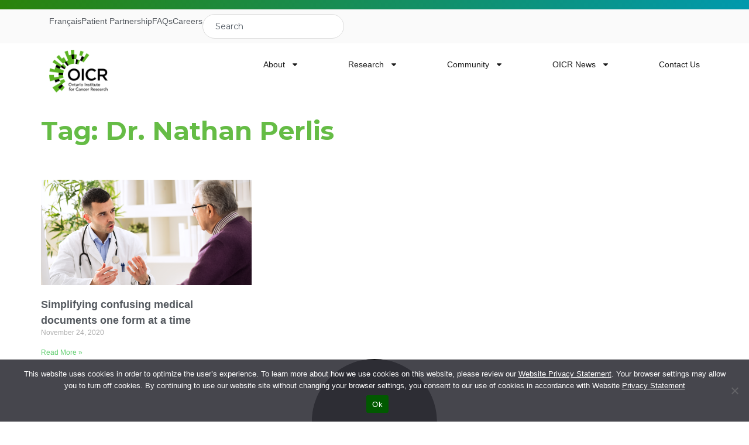

--- FILE ---
content_type: text/html; charset=UTF-8
request_url: https://oicr.on.ca/tag/dr-nathan-perlis/
body_size: 29654
content:

<!DOCTYPE html>
<html lang="en">
	<!-- head-->
	<head>
		<meta name='robots' content='index, follow, max-image-preview:large, max-snippet:-1, max-video-preview:-1' />

	<!-- This site is optimized with the Yoast SEO plugin v26.8 - https://yoast.com/product/yoast-seo-wordpress/ -->
	<link rel="canonical" href="https://oicr.on.ca/tag/dr-nathan-perlis/" />
	<meta property="og:locale" content="en_US" />
	<meta property="og:type" content="article" />
	<meta property="og:title" content="Dr. Nathan Perlis Archives - Ontario Institute for Cancer Research" />
	<meta property="og:url" content="https://oicr.on.ca/tag/dr-nathan-perlis/" />
	<meta property="og:site_name" content="Ontario Institute for Cancer Research" />
	<meta name="twitter:card" content="summary_large_image" />
	<script type="application/ld+json" class="yoast-schema-graph">{"@context":"https://schema.org","@graph":[{"@type":"CollectionPage","@id":"https://oicr.on.ca/tag/dr-nathan-perlis/","url":"https://oicr.on.ca/tag/dr-nathan-perlis/","name":"Dr. Nathan Perlis Archives - Ontario Institute for Cancer Research","isPartOf":{"@id":"https://oicr.on.ca/#website"},"primaryImageOfPage":{"@id":"https://oicr.on.ca/tag/dr-nathan-perlis/#primaryimage"},"image":{"@id":"https://oicr.on.ca/tag/dr-nathan-perlis/#primaryimage"},"thumbnailUrl":"https://oicr.on.ca/wp-content/uploads/2020/11/doctor_patient.png","breadcrumb":{"@id":"https://oicr.on.ca/tag/dr-nathan-perlis/#breadcrumb"},"inLanguage":"en-US"},{"@type":"ImageObject","inLanguage":"en-US","@id":"https://oicr.on.ca/tag/dr-nathan-perlis/#primaryimage","url":"https://oicr.on.ca/wp-content/uploads/2020/11/doctor_patient.png","contentUrl":"https://oicr.on.ca/wp-content/uploads/2020/11/doctor_patient.png","width":680,"height":350},{"@type":"BreadcrumbList","@id":"https://oicr.on.ca/tag/dr-nathan-perlis/#breadcrumb","itemListElement":[{"@type":"ListItem","position":1,"name":"Home","item":"https://oicr.on.ca/"},{"@type":"ListItem","position":2,"name":"Dr. Nathan Perlis"}]},{"@type":"WebSite","@id":"https://oicr.on.ca/#website","url":"https://oicr.on.ca/","name":"Ontario Institute for Cancer Research","description":"Cancer solved together.","potentialAction":[{"@type":"SearchAction","target":{"@type":"EntryPoint","urlTemplate":"https://oicr.on.ca/?s={search_term_string}"},"query-input":{"@type":"PropertyValueSpecification","valueRequired":true,"valueName":"search_term_string"}}],"inLanguage":"en-US"}]}</script>
	<!-- / Yoast SEO plugin. -->


<link rel='dns-prefetch' href='//static.addtoany.com' />
<link rel="alternate" type="application/rss+xml" title="Ontario Institute for Cancer Research &raquo; Dr. Nathan Perlis Tag Feed" href="https://oicr.on.ca/tag/dr-nathan-perlis/feed/" />
<style id='wp-img-auto-sizes-contain-inline-css' type='text/css'>
img:is([sizes=auto i],[sizes^="auto," i]){contain-intrinsic-size:3000px 1500px}
/*# sourceURL=wp-img-auto-sizes-contain-inline-css */
</style>
<style id='wp-emoji-styles-inline-css' type='text/css'>

	img.wp-smiley, img.emoji {
		display: inline !important;
		border: none !important;
		box-shadow: none !important;
		height: 1em !important;
		width: 1em !important;
		margin: 0 0.07em !important;
		vertical-align: -0.1em !important;
		background: none !important;
		padding: 0 !important;
	}
/*# sourceURL=wp-emoji-styles-inline-css */
</style>
<link rel='stylesheet' id='wp-block-library-css' href='https://oicr.on.ca/wp-includes/css/dist/block-library/style.min.css?ver=6.9' type='text/css' media='all' />
<style id='classic-theme-styles-inline-css' type='text/css'>
/*! This file is auto-generated */
.wp-block-button__link{color:#fff;background-color:#32373c;border-radius:9999px;box-shadow:none;text-decoration:none;padding:calc(.667em + 2px) calc(1.333em + 2px);font-size:1.125em}.wp-block-file__button{background:#32373c;color:#fff;text-decoration:none}
/*# sourceURL=/wp-includes/css/classic-themes.min.css */
</style>
<style id='global-styles-inline-css' type='text/css'>
:root{--wp--preset--aspect-ratio--square: 1;--wp--preset--aspect-ratio--4-3: 4/3;--wp--preset--aspect-ratio--3-4: 3/4;--wp--preset--aspect-ratio--3-2: 3/2;--wp--preset--aspect-ratio--2-3: 2/3;--wp--preset--aspect-ratio--16-9: 16/9;--wp--preset--aspect-ratio--9-16: 9/16;--wp--preset--color--black: #000000;--wp--preset--color--cyan-bluish-gray: #abb8c3;--wp--preset--color--white: #ffffff;--wp--preset--color--pale-pink: #f78da7;--wp--preset--color--vivid-red: #cf2e2e;--wp--preset--color--luminous-vivid-orange: #ff6900;--wp--preset--color--luminous-vivid-amber: #fcb900;--wp--preset--color--light-green-cyan: #7bdcb5;--wp--preset--color--vivid-green-cyan: #00d084;--wp--preset--color--pale-cyan-blue: #8ed1fc;--wp--preset--color--vivid-cyan-blue: #0693e3;--wp--preset--color--vivid-purple: #9b51e0;--wp--preset--gradient--vivid-cyan-blue-to-vivid-purple: linear-gradient(135deg,rgb(6,147,227) 0%,rgb(155,81,224) 100%);--wp--preset--gradient--light-green-cyan-to-vivid-green-cyan: linear-gradient(135deg,rgb(122,220,180) 0%,rgb(0,208,130) 100%);--wp--preset--gradient--luminous-vivid-amber-to-luminous-vivid-orange: linear-gradient(135deg,rgb(252,185,0) 0%,rgb(255,105,0) 100%);--wp--preset--gradient--luminous-vivid-orange-to-vivid-red: linear-gradient(135deg,rgb(255,105,0) 0%,rgb(207,46,46) 100%);--wp--preset--gradient--very-light-gray-to-cyan-bluish-gray: linear-gradient(135deg,rgb(238,238,238) 0%,rgb(169,184,195) 100%);--wp--preset--gradient--cool-to-warm-spectrum: linear-gradient(135deg,rgb(74,234,220) 0%,rgb(151,120,209) 20%,rgb(207,42,186) 40%,rgb(238,44,130) 60%,rgb(251,105,98) 80%,rgb(254,248,76) 100%);--wp--preset--gradient--blush-light-purple: linear-gradient(135deg,rgb(255,206,236) 0%,rgb(152,150,240) 100%);--wp--preset--gradient--blush-bordeaux: linear-gradient(135deg,rgb(254,205,165) 0%,rgb(254,45,45) 50%,rgb(107,0,62) 100%);--wp--preset--gradient--luminous-dusk: linear-gradient(135deg,rgb(255,203,112) 0%,rgb(199,81,192) 50%,rgb(65,88,208) 100%);--wp--preset--gradient--pale-ocean: linear-gradient(135deg,rgb(255,245,203) 0%,rgb(182,227,212) 50%,rgb(51,167,181) 100%);--wp--preset--gradient--electric-grass: linear-gradient(135deg,rgb(202,248,128) 0%,rgb(113,206,126) 100%);--wp--preset--gradient--midnight: linear-gradient(135deg,rgb(2,3,129) 0%,rgb(40,116,252) 100%);--wp--preset--font-size--small: 13px;--wp--preset--font-size--medium: 20px;--wp--preset--font-size--large: 36px;--wp--preset--font-size--x-large: 42px;--wp--preset--spacing--20: 0.44rem;--wp--preset--spacing--30: 0.67rem;--wp--preset--spacing--40: 1rem;--wp--preset--spacing--50: 1.5rem;--wp--preset--spacing--60: 2.25rem;--wp--preset--spacing--70: 3.38rem;--wp--preset--spacing--80: 5.06rem;--wp--preset--shadow--natural: 6px 6px 9px rgba(0, 0, 0, 0.2);--wp--preset--shadow--deep: 12px 12px 50px rgba(0, 0, 0, 0.4);--wp--preset--shadow--sharp: 6px 6px 0px rgba(0, 0, 0, 0.2);--wp--preset--shadow--outlined: 6px 6px 0px -3px rgb(255, 255, 255), 6px 6px rgb(0, 0, 0);--wp--preset--shadow--crisp: 6px 6px 0px rgb(0, 0, 0);}:where(.is-layout-flex){gap: 0.5em;}:where(.is-layout-grid){gap: 0.5em;}body .is-layout-flex{display: flex;}.is-layout-flex{flex-wrap: wrap;align-items: center;}.is-layout-flex > :is(*, div){margin: 0;}body .is-layout-grid{display: grid;}.is-layout-grid > :is(*, div){margin: 0;}:where(.wp-block-columns.is-layout-flex){gap: 2em;}:where(.wp-block-columns.is-layout-grid){gap: 2em;}:where(.wp-block-post-template.is-layout-flex){gap: 1.25em;}:where(.wp-block-post-template.is-layout-grid){gap: 1.25em;}.has-black-color{color: var(--wp--preset--color--black) !important;}.has-cyan-bluish-gray-color{color: var(--wp--preset--color--cyan-bluish-gray) !important;}.has-white-color{color: var(--wp--preset--color--white) !important;}.has-pale-pink-color{color: var(--wp--preset--color--pale-pink) !important;}.has-vivid-red-color{color: var(--wp--preset--color--vivid-red) !important;}.has-luminous-vivid-orange-color{color: var(--wp--preset--color--luminous-vivid-orange) !important;}.has-luminous-vivid-amber-color{color: var(--wp--preset--color--luminous-vivid-amber) !important;}.has-light-green-cyan-color{color: var(--wp--preset--color--light-green-cyan) !important;}.has-vivid-green-cyan-color{color: var(--wp--preset--color--vivid-green-cyan) !important;}.has-pale-cyan-blue-color{color: var(--wp--preset--color--pale-cyan-blue) !important;}.has-vivid-cyan-blue-color{color: var(--wp--preset--color--vivid-cyan-blue) !important;}.has-vivid-purple-color{color: var(--wp--preset--color--vivid-purple) !important;}.has-black-background-color{background-color: var(--wp--preset--color--black) !important;}.has-cyan-bluish-gray-background-color{background-color: var(--wp--preset--color--cyan-bluish-gray) !important;}.has-white-background-color{background-color: var(--wp--preset--color--white) !important;}.has-pale-pink-background-color{background-color: var(--wp--preset--color--pale-pink) !important;}.has-vivid-red-background-color{background-color: var(--wp--preset--color--vivid-red) !important;}.has-luminous-vivid-orange-background-color{background-color: var(--wp--preset--color--luminous-vivid-orange) !important;}.has-luminous-vivid-amber-background-color{background-color: var(--wp--preset--color--luminous-vivid-amber) !important;}.has-light-green-cyan-background-color{background-color: var(--wp--preset--color--light-green-cyan) !important;}.has-vivid-green-cyan-background-color{background-color: var(--wp--preset--color--vivid-green-cyan) !important;}.has-pale-cyan-blue-background-color{background-color: var(--wp--preset--color--pale-cyan-blue) !important;}.has-vivid-cyan-blue-background-color{background-color: var(--wp--preset--color--vivid-cyan-blue) !important;}.has-vivid-purple-background-color{background-color: var(--wp--preset--color--vivid-purple) !important;}.has-black-border-color{border-color: var(--wp--preset--color--black) !important;}.has-cyan-bluish-gray-border-color{border-color: var(--wp--preset--color--cyan-bluish-gray) !important;}.has-white-border-color{border-color: var(--wp--preset--color--white) !important;}.has-pale-pink-border-color{border-color: var(--wp--preset--color--pale-pink) !important;}.has-vivid-red-border-color{border-color: var(--wp--preset--color--vivid-red) !important;}.has-luminous-vivid-orange-border-color{border-color: var(--wp--preset--color--luminous-vivid-orange) !important;}.has-luminous-vivid-amber-border-color{border-color: var(--wp--preset--color--luminous-vivid-amber) !important;}.has-light-green-cyan-border-color{border-color: var(--wp--preset--color--light-green-cyan) !important;}.has-vivid-green-cyan-border-color{border-color: var(--wp--preset--color--vivid-green-cyan) !important;}.has-pale-cyan-blue-border-color{border-color: var(--wp--preset--color--pale-cyan-blue) !important;}.has-vivid-cyan-blue-border-color{border-color: var(--wp--preset--color--vivid-cyan-blue) !important;}.has-vivid-purple-border-color{border-color: var(--wp--preset--color--vivid-purple) !important;}.has-vivid-cyan-blue-to-vivid-purple-gradient-background{background: var(--wp--preset--gradient--vivid-cyan-blue-to-vivid-purple) !important;}.has-light-green-cyan-to-vivid-green-cyan-gradient-background{background: var(--wp--preset--gradient--light-green-cyan-to-vivid-green-cyan) !important;}.has-luminous-vivid-amber-to-luminous-vivid-orange-gradient-background{background: var(--wp--preset--gradient--luminous-vivid-amber-to-luminous-vivid-orange) !important;}.has-luminous-vivid-orange-to-vivid-red-gradient-background{background: var(--wp--preset--gradient--luminous-vivid-orange-to-vivid-red) !important;}.has-very-light-gray-to-cyan-bluish-gray-gradient-background{background: var(--wp--preset--gradient--very-light-gray-to-cyan-bluish-gray) !important;}.has-cool-to-warm-spectrum-gradient-background{background: var(--wp--preset--gradient--cool-to-warm-spectrum) !important;}.has-blush-light-purple-gradient-background{background: var(--wp--preset--gradient--blush-light-purple) !important;}.has-blush-bordeaux-gradient-background{background: var(--wp--preset--gradient--blush-bordeaux) !important;}.has-luminous-dusk-gradient-background{background: var(--wp--preset--gradient--luminous-dusk) !important;}.has-pale-ocean-gradient-background{background: var(--wp--preset--gradient--pale-ocean) !important;}.has-electric-grass-gradient-background{background: var(--wp--preset--gradient--electric-grass) !important;}.has-midnight-gradient-background{background: var(--wp--preset--gradient--midnight) !important;}.has-small-font-size{font-size: var(--wp--preset--font-size--small) !important;}.has-medium-font-size{font-size: var(--wp--preset--font-size--medium) !important;}.has-large-font-size{font-size: var(--wp--preset--font-size--large) !important;}.has-x-large-font-size{font-size: var(--wp--preset--font-size--x-large) !important;}
:where(.wp-block-post-template.is-layout-flex){gap: 1.25em;}:where(.wp-block-post-template.is-layout-grid){gap: 1.25em;}
:where(.wp-block-term-template.is-layout-flex){gap: 1.25em;}:where(.wp-block-term-template.is-layout-grid){gap: 1.25em;}
:where(.wp-block-columns.is-layout-flex){gap: 2em;}:where(.wp-block-columns.is-layout-grid){gap: 2em;}
:root :where(.wp-block-pullquote){font-size: 1.5em;line-height: 1.6;}
/*# sourceURL=global-styles-inline-css */
</style>
<link rel='stylesheet' id='cookie-notice-front-css' href='https://oicr.on.ca/wp-content/plugins/cookie-notice/css/front.min.css?ver=2.5.11' type='text/css' media='all' />
<link rel='stylesheet' id='tailwind-css' href='https://oicr.on.ca/wp-content/themes/oicr/assets/css/tailwind.css?ver=6.9' type='text/css' media='all' />
<link rel='stylesheet' id='style-css' href='https://oicr.on.ca/wp-content/themes/oicr/style.css?ver=6.9' type='text/css' media='all' />
<link rel='stylesheet' id='elementor-frontend-css' href='https://oicr.on.ca/wp-content/plugins/elementor/assets/css/frontend.min.css?ver=3.34.2' type='text/css' media='all' />
<link rel='stylesheet' id='widget-icon-list-css' href='https://oicr.on.ca/wp-content/plugins/elementor/assets/css/widget-icon-list.min.css?ver=3.34.2' type='text/css' media='all' />
<link rel='stylesheet' id='widget-search-css' href='https://oicr.on.ca/wp-content/plugins/elementor-pro/assets/css/widget-search.min.css?ver=3.34.2' type='text/css' media='all' />
<link rel='stylesheet' id='widget-image-css' href='https://oicr.on.ca/wp-content/plugins/elementor/assets/css/widget-image.min.css?ver=3.34.2' type='text/css' media='all' />
<link rel='stylesheet' id='widget-nav-menu-css' href='https://oicr.on.ca/wp-content/plugins/elementor-pro/assets/css/widget-nav-menu.min.css?ver=3.34.2' type='text/css' media='all' />
<link rel='stylesheet' id='widget-heading-css' href='https://oicr.on.ca/wp-content/plugins/elementor/assets/css/widget-heading.min.css?ver=3.34.2' type='text/css' media='all' />
<link rel='stylesheet' id='widget-social-icons-css' href='https://oicr.on.ca/wp-content/plugins/elementor/assets/css/widget-social-icons.min.css?ver=3.34.2' type='text/css' media='all' />
<link rel='stylesheet' id='e-apple-webkit-css' href='https://oicr.on.ca/wp-content/plugins/elementor/assets/css/conditionals/apple-webkit.min.css?ver=3.34.2' type='text/css' media='all' />
<link rel='stylesheet' id='widget-posts-css' href='https://oicr.on.ca/wp-content/plugins/elementor-pro/assets/css/widget-posts.min.css?ver=3.34.2' type='text/css' media='all' />
<link rel='stylesheet' id='elementor-post-29628-css' href='https://oicr.on.ca/wp-content/uploads/elementor/css/post-29628.css?ver=1769153757' type='text/css' media='all' />
<link rel='stylesheet' id='elementor-post-29994-css' href='https://oicr.on.ca/wp-content/uploads/elementor/css/post-29994.css?ver=1769153758' type='text/css' media='all' />
<link rel='stylesheet' id='elementor-post-30011-css' href='https://oicr.on.ca/wp-content/uploads/elementor/css/post-30011.css?ver=1769153758' type='text/css' media='all' />
<link rel='stylesheet' id='elementor-post-30778-css' href='https://oicr.on.ca/wp-content/uploads/elementor/css/post-30778.css?ver=1769154239' type='text/css' media='all' />
<link rel='stylesheet' id='addtoany-css' href='https://oicr.on.ca/wp-content/plugins/add-to-any/addtoany.min.css?ver=1.16' type='text/css' media='all' />
<link rel='stylesheet' id='elementor-gf-local-roboto-css' href='https://oicr.on.ca/wp-content/uploads/elementor/google-fonts/css/roboto.css?ver=1754973640' type='text/css' media='all' />
<link rel='stylesheet' id='elementor-gf-local-robotoslab-css' href='https://oicr.on.ca/wp-content/uploads/elementor/google-fonts/css/robotoslab.css?ver=1754973642' type='text/css' media='all' />
<link rel='stylesheet' id='elementor-gf-local-montserrat-css' href='https://oicr.on.ca/wp-content/uploads/elementor/google-fonts/css/montserrat.css?ver=1754976116' type='text/css' media='all' />
<link rel='stylesheet' id='elementor-gf-local-manrope-css' href='https://oicr.on.ca/wp-content/uploads/elementor/google-fonts/css/manrope.css?ver=1755064915' type='text/css' media='all' />
<script type="text/javascript" id="addtoany-core-js-before">
/* <![CDATA[ */
window.a2a_config=window.a2a_config||{};a2a_config.callbacks=[];a2a_config.overlays=[];a2a_config.templates={};
a2a_config.icon_color="#348d9a";

//# sourceURL=addtoany-core-js-before
/* ]]> */
</script>
<script type="text/javascript" defer src="https://static.addtoany.com/menu/page.js" id="addtoany-core-js"></script>
<script type="text/javascript" src="https://oicr.on.ca/wp-includes/js/jquery/jquery.min.js?ver=3.7.1" id="jquery-core-js"></script>
<script type="text/javascript" src="https://oicr.on.ca/wp-includes/js/jquery/jquery-migrate.min.js?ver=3.4.1" id="jquery-migrate-js"></script>
<script type="text/javascript" defer src="https://oicr.on.ca/wp-content/plugins/add-to-any/addtoany.min.js?ver=1.1" id="addtoany-jquery-js"></script>
<script type="text/javascript" id="cookie-notice-front-js-before">
/* <![CDATA[ */
var cnArgs = {"ajaxUrl":"https:\/\/oicr.on.ca\/wp-admin\/admin-ajax.php","nonce":"2c3a1fb62f","hideEffect":"fade","position":"bottom","onScroll":false,"onScrollOffset":100,"onClick":false,"cookieName":"cookie_notice_accepted","cookieTime":2592000,"cookieTimeRejected":2592000,"globalCookie":false,"redirection":false,"cache":true,"revokeCookies":false,"revokeCookiesOpt":"automatic"};

//# sourceURL=cookie-notice-front-js-before
/* ]]> */
</script>
<script type="text/javascript" src="https://oicr.on.ca/wp-content/plugins/cookie-notice/js/front.min.js?ver=2.5.11" id="cookie-notice-front-js"></script>
<script type="text/javascript" id="dlm-public-js-extra">
/* <![CDATA[ */
var dlmVars = {"logStatus":"enabled","jsErrorLogging":{"status":"","url":"https://oicr.on.ca/wp-admin/admin-ajax.php","nonce":"a5b757cab7","action":"log_js_errors"}};
//# sourceURL=dlm-public-js-extra
/* ]]> */
</script>
<script type="text/javascript" src="https://oicr.on.ca/wp-content/plugins/debug-log-manager/assets/js/public.js?ver=2.4.3" id="dlm-public-js"></script>
<link rel="https://api.w.org/" href="https://oicr.on.ca/wp-json/" /><link rel="alternate" title="JSON" type="application/json" href="https://oicr.on.ca/wp-json/wp/v2/tags/653" /><link rel="EditURI" type="application/rsd+xml" title="RSD" href="https://oicr.on.ca/xmlrpc.php?rsd" />
<meta name="generator" content="WordPress 6.9" />
		<script type='text/javascript'>
            window.vueData = {"site_url":"https:\/\/oicr.on.ca","admin_ajax":"https:\/\/oicr.on.ca\/wp-admin\/admin-ajax.php","data":"","researchers":{"terms":{"research_areas":[{"term_id":685,"name":"Biology","slug":"biology","term_group":0,"term_taxonomy_id":685,"taxonomy":"research_areas","description":"","parent":0,"count":25,"filter":"raw"},{"term_id":686,"name":"Biomarkers","slug":"biomarkers","term_group":0,"term_taxonomy_id":686,"taxonomy":"research_areas","description":"","parent":0,"count":4,"filter":"raw"},{"term_id":711,"name":"Cancer Control","slug":"cancer-control","term_group":0,"term_taxonomy_id":711,"taxonomy":"research_areas","description":"","parent":0,"count":5,"filter":"raw"},{"term_id":707,"name":"Cancer Origins","slug":"cancer-origins","term_group":0,"term_taxonomy_id":707,"taxonomy":"research_areas","description":"","parent":0,"count":9,"filter":"raw"},{"term_id":1441,"name":"Clinical Translation","slug":"clinical-translation","term_group":0,"term_taxonomy_id":1441,"taxonomy":"research_areas","description":"","parent":0,"count":1,"filter":"raw"},{"term_id":1423,"name":"Clinical Trials","slug":"clinical-trials","term_group":0,"term_taxonomy_id":1423,"taxonomy":"research_areas","description":"","parent":0,"count":0,"filter":"raw"},{"term_id":687,"name":"Diagnostics","slug":"diagnostics","term_group":0,"term_taxonomy_id":687,"taxonomy":"research_areas","description":"","parent":0,"count":3,"filter":"raw"},{"term_id":1172,"name":"Drug discovery","slug":"drug-discovery","term_group":0,"term_taxonomy_id":1172,"taxonomy":"research_areas","description":"","parent":0,"count":1,"filter":"raw"},{"term_id":705,"name":"Early Detection and Diagnosis","slug":"early-detection-and-diagnosis","term_group":0,"term_taxonomy_id":705,"taxonomy":"research_areas","description":"","parent":0,"count":21,"filter":"raw"},{"term_id":688,"name":"Etiology","slug":"etiology","term_group":0,"term_taxonomy_id":688,"taxonomy":"research_areas","description":"","parent":0,"count":1,"filter":"raw"},{"term_id":689,"name":"Genomics","slug":"genomics","term_group":0,"term_taxonomy_id":689,"taxonomy":"research_areas","description":"","parent":0,"count":4,"filter":"raw"},{"term_id":1432,"name":"Health policy","slug":"health-policy","term_group":0,"term_taxonomy_id":1432,"taxonomy":"research_areas","description":"","parent":0,"count":0,"filter":"raw"},{"term_id":690,"name":"Health Services","slug":"health-services","term_group":0,"term_taxonomy_id":690,"taxonomy":"research_areas","description":"","parent":0,"count":0,"filter":"raw"},{"term_id":691,"name":"Imaging","slug":"imaging","term_group":0,"term_taxonomy_id":691,"taxonomy":"research_areas","description":"","parent":0,"count":6,"filter":"raw"},{"term_id":717,"name":"Imaging Program","slug":"imaging-program","term_group":0,"term_taxonomy_id":717,"taxonomy":"research_areas","description":"","parent":0,"count":0,"filter":"raw"},{"term_id":1139,"name":"Immunotherapy","slug":"immunotherapy","term_group":0,"term_taxonomy_id":1139,"taxonomy":"research_areas","description":"","parent":0,"count":1,"filter":"raw"},{"term_id":1339,"name":"Implementation Science","slug":"implementation-science","term_group":0,"term_taxonomy_id":1339,"taxonomy":"research_areas","description":"","parent":0,"count":1,"filter":"raw"},{"term_id":692,"name":"Informatics","slug":"informatics","term_group":0,"term_taxonomy_id":692,"taxonomy":"research_areas","description":"","parent":0,"count":3,"filter":"raw"},{"term_id":704,"name":"Informatics and Data Standards","slug":"informatics-and-data-standards","term_group":0,"term_taxonomy_id":704,"taxonomy":"research_areas","description":"","parent":0,"count":17,"filter":"raw"},{"term_id":740,"name":"Pathology","slug":"pathology","term_group":0,"term_taxonomy_id":740,"taxonomy":"research_areas","description":"","parent":0,"count":4,"filter":"raw"},{"term_id":1435,"name":"Precision medicine","slug":"precision-medicine","term_group":0,"term_taxonomy_id":1435,"taxonomy":"research_areas","description":"","parent":0,"count":1,"filter":"raw"},{"term_id":713,"name":"Prevention","slug":"prevention","term_group":0,"term_taxonomy_id":713,"taxonomy":"research_areas","description":"","parent":0,"count":5,"filter":"raw"},{"term_id":712,"name":"Survivorship and Outcomes","slug":"survivorship-and-outcomes","term_group":0,"term_taxonomy_id":712,"taxonomy":"research_areas","description":"","parent":0,"count":5,"filter":"raw"},{"term_id":693,"name":"Therapeutics","slug":"therapeutics","term_group":0,"term_taxonomy_id":693,"taxonomy":"research_areas","description":"","parent":0,"count":5,"filter":"raw"},{"term_id":698,"name":"Treatment","slug":"treatment","term_group":0,"term_taxonomy_id":698,"taxonomy":"research_areas","description":"","parent":0,"count":22,"filter":"raw"}],"disease_area":[{"term_id":699,"name":"All","slug":"all","term_group":0,"term_taxonomy_id":699,"taxonomy":"disease_area","description":"","parent":0,"count":28,"filter":"raw"},{"term_id":722,"name":"Bladder","slug":"bladder","term_group":0,"term_taxonomy_id":722,"taxonomy":"disease_area","description":"","parent":0,"count":0,"filter":"raw"},{"term_id":716,"name":"Brain","slug":"brain","term_group":0,"term_taxonomy_id":716,"taxonomy":"disease_area","description":"","parent":0,"count":3,"filter":"raw"},{"term_id":714,"name":"Breast","slug":"breast","term_group":0,"term_taxonomy_id":714,"taxonomy":"disease_area","description":"","parent":0,"count":6,"filter":"raw"},{"term_id":710,"name":"Colorectal","slug":"colorectal","term_group":0,"term_taxonomy_id":710,"taxonomy":"disease_area","description":"","parent":0,"count":0,"filter":"raw"},{"term_id":721,"name":"Genintouriary","slug":"genintouriary","term_group":0,"term_taxonomy_id":721,"taxonomy":"disease_area","description":"","parent":0,"count":3,"filter":"raw"},{"term_id":709,"name":"Gynecologic","slug":"gynecologic","term_group":0,"term_taxonomy_id":709,"taxonomy":"disease_area","description":"","parent":0,"count":1,"filter":"raw"},{"term_id":702,"name":"Head and Neck","slug":"head-and-neck","term_group":0,"term_taxonomy_id":702,"taxonomy":"disease_area","description":"","parent":0,"count":4,"filter":"raw"},{"term_id":719,"name":"Kidney","slug":"kidney","term_group":0,"term_taxonomy_id":719,"taxonomy":"disease_area","description":"","parent":0,"count":2,"filter":"raw"},{"term_id":700,"name":"Leukemia","slug":"leukemia","term_group":0,"term_taxonomy_id":700,"taxonomy":"disease_area","description":"","parent":0,"count":3,"filter":"raw"},{"term_id":718,"name":"Liver","slug":"liver","term_group":0,"term_taxonomy_id":718,"taxonomy":"disease_area","description":"","parent":0,"count":2,"filter":"raw"},{"term_id":708,"name":"Lung","slug":"lung","term_group":0,"term_taxonomy_id":708,"taxonomy":"disease_area","description":"","parent":0,"count":3,"filter":"raw"},{"term_id":723,"name":"Lymphoma","slug":"lymphoma","term_group":0,"term_taxonomy_id":723,"taxonomy":"disease_area","description":"","parent":0,"count":0,"filter":"raw"},{"term_id":720,"name":"Melanoma","slug":"melanoma","term_group":0,"term_taxonomy_id":720,"taxonomy":"disease_area","description":"","parent":0,"count":1,"filter":"raw"},{"term_id":701,"name":"Ovarian","slug":"ovarian","term_group":0,"term_taxonomy_id":701,"taxonomy":"disease_area","description":"","parent":0,"count":4,"filter":"raw"},{"term_id":1426,"name":"Paediatric","slug":"paediatric","term_group":0,"term_taxonomy_id":1426,"taxonomy":"disease_area","description":"","parent":0,"count":1,"filter":"raw"},{"term_id":706,"name":"Pancreatic","slug":"pancreatic","term_group":0,"term_taxonomy_id":706,"taxonomy":"disease_area","description":"","parent":0,"count":5,"filter":"raw"},{"term_id":715,"name":"Prostate","slug":"prostate","term_group":0,"term_taxonomy_id":715,"taxonomy":"disease_area","description":"","parent":0,"count":3,"filter":"raw"}],"location":[{"term_id":696,"name":"Eastern Ontario","slug":"eastern-ontario","term_group":0,"term_taxonomy_id":696,"taxonomy":"location","description":"","parent":0,"count":0,"filter":"raw"},{"term_id":694,"name":"Greater Toronto Area (GTA)","slug":"gta","term_group":0,"term_taxonomy_id":694,"taxonomy":"location","description":"","parent":0,"count":32,"filter":"raw"},{"term_id":697,"name":"Northern Ontario","slug":"northern-ontario","term_group":0,"term_taxonomy_id":697,"taxonomy":"location","description":"","parent":0,"count":0,"filter":"raw"},{"term_id":737,"name":"Southeastern Ontario","slug":"southeastern-ontario","term_group":0,"term_taxonomy_id":737,"taxonomy":"location","description":"","parent":0,"count":6,"filter":"raw"},{"term_id":695,"name":"Southwestern Ontario","slug":"southwestern-ontario","term_group":0,"term_taxonomy_id":695,"taxonomy":"location","description":"","parent":0,"count":7,"filter":"raw"}],"degree":[{"term_id":703,"name":"MD","slug":"md","term_group":0,"term_taxonomy_id":703,"taxonomy":"degree","description":"","parent":0,"count":13,"filter":"raw"},{"term_id":681,"name":"PhD","slug":"phd","term_group":0,"term_taxonomy_id":681,"taxonomy":"degree","description":"","parent":0,"count":44,"filter":"raw"}],"institution":[]},"posts":[{"id":10759,"title":"Dr. Aaron Fenster","url":"https:\/\/oicr.on.ca\/researchers\/dr-aaron-fenster\/","image":"https:\/\/oicr.on.ca\/wp-content\/uploads\/2020\/03\/fenster_winter-e1624979868770-1009x1024.jpg","excerpt":"Dr. Fenster uses technological innovations in imaging to meet the challenges of cancer diagnosis and therapy needs. He co-leads OICR\u2019s Imaging program.","tags":[{"term_id":705,"name":"Early Detection and Diagnosis","slug":"early-detection-and-diagnosis","term_group":0,"term_taxonomy_id":705,"taxonomy":"research_areas","description":"","parent":0,"count":21,"filter":"raw"},{"term_id":691,"name":"Imaging","slug":"imaging","term_group":0,"term_taxonomy_id":691,"taxonomy":"research_areas","description":"","parent":0,"count":6,"filter":"raw"}]},{"id":13120,"title":"Dr. Ahmed Aman","url":"https:\/\/oicr.on.ca\/researchers\/dr-ahmed-aman\/","image":"https:\/\/oicr.on.ca\/wp-content\/uploads\/2021\/08\/AMAN-JULY-2021-989x1024.jpg","excerpt":"Dr. Ahmed Aman is a Principal Research Scientist and Group Leader of Analytical Chemistry and ADME in the OICR Drug Discovery Program.","tags":[{"term_id":693,"name":"Therapeutics","slug":"therapeutics","term_group":0,"term_taxonomy_id":693,"taxonomy":"research_areas","description":"","parent":0,"count":5,"filter":"raw"}]},{"id":24515,"title":"Dr. Alla Reznik","url":"https:\/\/oicr.on.ca\/researchers\/dr-alla-reznik\/","image":"https:\/\/oicr.on.ca\/wp-content\/uploads\/2023\/09\/Reznik-1.jpg","excerpt":"Dr. Reznik is a specialist in photoconductive materials and technologies for radiation medical imaging. ","tags":[{"term_id":691,"name":"Imaging","slug":"imaging","term_group":0,"term_taxonomy_id":691,"taxonomy":"research_areas","description":"","parent":0,"count":6,"filter":"raw"}]},{"id":10992,"title":"Dr. Anastasia Tikhonova","url":"https:\/\/oicr.on.ca\/researchers\/dr-anastasia-tikhonova\/","image":"https:\/\/oicr.on.ca\/wp-content\/uploads\/2020\/10\/Anastasia-Tikhonova-160-e1624912202349.jpg","excerpt":"Dr. Tikhonova is an OICR Investigator delineating the mechanisms that underlie dysregulated crosstalk between leukemic cells and their niche.","tags":[{"term_id":685,"name":"Biology","slug":"biology","term_group":0,"term_taxonomy_id":685,"taxonomy":"research_areas","description":"","parent":0,"count":25,"filter":"raw"},{"term_id":698,"name":"Treatment","slug":"treatment","term_group":0,"term_taxonomy_id":698,"taxonomy":"research_areas","description":"","parent":0,"count":22,"filter":"raw"}]},{"id":10471,"title":"Dr. Anna Panchenko","url":"https:\/\/oicr.on.ca\/researchers\/dr-anna-panchenko\/","image":"https:\/\/oicr.on.ca\/wp-content\/uploads\/2021\/06\/Anna-Panchenko-Final.jpeg","excerpt":"Dr. Panchenko studies the genetic and epigenetic mechanisms of cancer, including the effects of mutations on protein activity, interactions and dynamics.","tags":[{"term_id":685,"name":"Biology","slug":"biology","term_group":0,"term_taxonomy_id":685,"taxonomy":"research_areas","description":"","parent":0,"count":25,"filter":"raw"},{"term_id":707,"name":"Cancer Origins","slug":"cancer-origins","term_group":0,"term_taxonomy_id":707,"taxonomy":"research_areas","description":"","parent":0,"count":9,"filter":"raw"},{"term_id":704,"name":"Informatics and Data Standards","slug":"informatics-and-data-standards","term_group":0,"term_taxonomy_id":704,"taxonomy":"research_areas","description":"","parent":0,"count":17,"filter":"raw"}]},{"id":12023,"title":"Dr. Bishal Gyawali","url":"https:\/\/oicr.on.ca\/researchers\/dr-bishal-gyawali\/","image":"https:\/\/oicr.on.ca\/wp-content\/uploads\/2021\/06\/bishal-gyawali-research-panel.jpg","excerpt":"Dr. Gyawali\u2019s focuses on cancer policy, evidence-based oncology, financial toxicities of cancer treatment, clinical trial methods, supportive care and global oncology.","tags":[{"term_id":712,"name":"Survivorship and Outcomes","slug":"survivorship-and-outcomes","term_group":0,"term_taxonomy_id":712,"taxonomy":"research_areas","description":"","parent":0,"count":5,"filter":"raw"}]},{"id":10993,"title":"Dr. Bradly Wouters","url":"https:\/\/oicr.on.ca\/researchers\/dr-bradly-g-wouters\/","image":"https:\/\/oicr.on.ca\/wp-content\/uploads\/2016\/12\/brad-wouters-e1624912252708.jpg","excerpt":"Dr. Wouters\u2019 lab has identified new signaling pathways that influence how tumours respond to environments with reduced oxygenation.","tags":[{"term_id":685,"name":"Biology","slug":"biology","term_group":0,"term_taxonomy_id":685,"taxonomy":"research_areas","description":"","parent":0,"count":25,"filter":"raw"}]},{"id":10465,"title":"Dr. Brian Nieman","url":"https:\/\/oicr.on.ca\/researchers\/brian-nieman\/","image":"https:\/\/oicr.on.ca\/wp-content\/uploads\/2018\/10\/niemanwide-e1624978012293.jpg","excerpt":"Dr. Nieman studies the developmental impact of chemotherapy agents to improve brain development and quality of life in childhood cancer patients.","tags":[{"term_id":685,"name":"Biology","slug":"biology","term_group":0,"term_taxonomy_id":685,"taxonomy":"research_areas","description":"","parent":0,"count":25,"filter":"raw"},{"term_id":711,"name":"Cancer Control","slug":"cancer-control","term_group":0,"term_taxonomy_id":711,"taxonomy":"research_areas","description":"","parent":0,"count":5,"filter":"raw"},{"term_id":712,"name":"Survivorship and Outcomes","slug":"survivorship-and-outcomes","term_group":0,"term_taxonomy_id":712,"taxonomy":"research_areas","description":"","parent":0,"count":5,"filter":"raw"}]},{"id":23623,"title":"Dr. Chenxi Qian","url":"https:\/\/oicr.on.ca\/researchers\/dr-chenxi-qian\/","image":"https:\/\/oicr.on.ca\/wp-content\/uploads\/2023\/06\/qian-e1687895184617-993x1024.jpg","excerpt":"Leveraging physics, chemistry and AI, advanced nonlinear vibrational imaging methods can achieve higher throughput for tissue imaging, allowing fast, precision cancer diagnosis and prognosis. Dr. Qian\u2019s lab is aiming to bringing these new tools to new the frontiers in cancer research.","tags":[{"term_id":691,"name":"Imaging","slug":"imaging","term_group":0,"term_taxonomy_id":691,"taxonomy":"research_areas","description":"","parent":0,"count":6,"filter":"raw"}]},{"id":10468,"title":"Dr. David Palma","url":"https:\/\/oicr.on.ca\/researchers\/david-palma\/","image":"https:\/\/oicr.on.ca\/wp-content\/uploads\/2017\/07\/palma-e1624977065962.jpg","excerpt":"Dr. Palma focuses on new imaging technologies used with radiotherapy to improve tumour targeting and to deliver higher doses of radiotherapy than previously possible.\n","tags":[{"term_id":698,"name":"Treatment","slug":"treatment","term_group":0,"term_taxonomy_id":698,"taxonomy":"research_areas","description":"","parent":0,"count":22,"filter":"raw"}]},{"id":13099,"title":"Dr. David Uehling","url":"https:\/\/oicr.on.ca\/researchers\/dr-david-uehling\/","image":"https:\/\/oicr.on.ca\/wp-content\/uploads\/2021\/08\/DUehling.jpg","excerpt":"The focus of Dr. Uehling\u2019s research is the design and synthesis of small molecules for cancer drug discovery.","tags":[{"term_id":693,"name":"Therapeutics","slug":"therapeutics","term_group":0,"term_taxonomy_id":693,"taxonomy":"research_areas","description":"","parent":0,"count":5,"filter":"raw"}]},{"id":10466,"title":"Dr. Faiyaz Notta","url":"https:\/\/oicr.on.ca\/researchers\/faiyaz-notta\/","image":"https:\/\/oicr.on.ca\/wp-content\/uploads\/2018\/12\/notta.jpg","excerpt":"Dr. Notta co-leads OICR\u2019s Pancreatic Cancer Translational Research Initiative (PanCuRx).","tags":[{"term_id":685,"name":"Biology","slug":"biology","term_group":0,"term_taxonomy_id":685,"taxonomy":"research_areas","description":"","parent":0,"count":25,"filter":"raw"},{"term_id":698,"name":"Treatment","slug":"treatment","term_group":0,"term_taxonomy_id":698,"taxonomy":"research_areas","description":"","parent":0,"count":22,"filter":"raw"}]},{"id":17382,"title":"Dr. Federico Gaiti","url":"https:\/\/oicr.on.ca\/researchers\/dr-federico-gaiti\/","image":"https:\/\/oicr.on.ca\/wp-content\/uploads\/2022\/04\/Federico-Gaiti-1.jpg","excerpt":"Dr. Gaiti aims to discover fundamental principles in evolutionary biology of cancer to inform the future design and application of novel therapeutics to address tumour evolution","tags":[{"term_id":707,"name":"Cancer Origins","slug":"cancer-origins","term_group":0,"term_taxonomy_id":707,"taxonomy":"research_areas","description":"","parent":0,"count":9,"filter":"raw"},{"term_id":692,"name":"Informatics","slug":"informatics","term_group":0,"term_taxonomy_id":692,"taxonomy":"research_areas","description":"","parent":0,"count":3,"filter":"raw"},{"term_id":713,"name":"Prevention","slug":"prevention","term_group":0,"term_taxonomy_id":713,"taxonomy":"research_areas","description":"","parent":0,"count":5,"filter":"raw"}]},{"id":13108,"title":"Dr. Gennady Poda","url":"https:\/\/oicr.on.ca\/researchers\/dr-gennady-poda\/","image":"https:\/\/oicr.on.ca\/wp-content\/uploads\/2021\/08\/GPoda-1.jpg","excerpt":"Dr. Gennady Poda is an expert in computational drug discovery.","tags":[{"term_id":693,"name":"Therapeutics","slug":"therapeutics","term_group":0,"term_taxonomy_id":693,"taxonomy":"research_areas","description":"","parent":0,"count":5,"filter":"raw"}]},{"id":10760,"title":"Dr. Geoffrey Fong","url":"https:\/\/oicr.on.ca\/researchers\/dr-geoffrey-fong\/","image":"https:\/\/oicr.on.ca\/wp-content\/uploads\/2018\/10\/fongwide-e1624977441942.jpg","excerpt":"Dr. Fong is the founder of the International Tobacco Control Policy Evaluation Project, which evaluates the impact of policies designed to control tobacco use.","tags":[{"term_id":711,"name":"Cancer Control","slug":"cancer-control","term_group":0,"term_taxonomy_id":711,"taxonomy":"research_areas","description":"","parent":0,"count":5,"filter":"raw"},{"term_id":713,"name":"Prevention","slug":"prevention","term_group":0,"term_taxonomy_id":713,"taxonomy":"research_areas","description":"","parent":0,"count":5,"filter":"raw"},{"term_id":712,"name":"Survivorship and Outcomes","slug":"survivorship-and-outcomes","term_group":0,"term_taxonomy_id":712,"taxonomy":"research_areas","description":"","parent":0,"count":5,"filter":"raw"}]},{"id":12598,"title":"Dr. Glenn Bauman","url":"https:\/\/oicr.on.ca\/researchers\/dr-glenn-bauman\/","image":"https:\/\/oicr.on.ca\/wp-content\/uploads\/2021\/07\/glenn-bauman-sq-e1626785282943.jpg","excerpt":"Dr. Bauman is a radiation oncologist specializing in genitourinary and central nervous system malignancies. Bauman\u2019s areas of research interest are multi-modality image guided radiotherapy and cancer imaging.\u00a0","tags":[{"term_id":691,"name":"Imaging","slug":"imaging","term_group":0,"term_taxonomy_id":691,"taxonomy":"research_areas","description":"","parent":0,"count":6,"filter":"raw"},{"term_id":698,"name":"Treatment","slug":"treatment","term_group":0,"term_taxonomy_id":698,"taxonomy":"research_areas","description":"","parent":0,"count":22,"filter":"raw"}]},{"id":23980,"title":"Dr. Grace Egan","url":"https:\/\/oicr.on.ca\/researchers\/dr-grace-egan\/","image":"https:\/\/oicr.on.ca\/wp-content\/uploads\/2023\/08\/Egan.jpg","excerpt":"Dr. Egan\u2019s research program focuses on identifying and understanding molecular pathways that contribute to drug resistance and stemness in childhood and adolescent\/young adult acute myeloid leukemia.","tags":[]},{"id":10473,"title":"Dr. Gregory Pond","url":"https:\/\/oicr.on.ca\/researchers\/gregory-pond\/","image":"https:\/\/oicr.on.ca\/wp-content\/uploads\/2018\/10\/pondwide.jpg","excerpt":"Dr. Pond\u2019s research interest is in statistical methodologies and analysis of cancer clinical trials to facilitate the translation of scientific discoveries into the clinic.","tags":[{"term_id":704,"name":"Informatics and Data Standards","slug":"informatics-and-data-standards","term_group":0,"term_taxonomy_id":704,"taxonomy":"research_areas","description":"","parent":0,"count":17,"filter":"raw"},{"term_id":698,"name":"Treatment","slug":"treatment","term_group":0,"term_taxonomy_id":698,"taxonomy":"research_areas","description":"","parent":0,"count":22,"filter":"raw"}]},{"id":12025,"title":"Dr. Harriet Feilotter","url":"https:\/\/oicr.on.ca\/researchers\/dr-harriet-feilotter\/","image":"https:\/\/oicr.on.ca\/wp-content\/uploads\/2021\/06\/harriett-feilotter.jpeg","excerpt":"Dr. Feilotter focuses on the implementation of biomarkers to be used in the screening, diagnosis or treatment of human diseases, including cancer.","tags":[{"term_id":685,"name":"Biology","slug":"biology","term_group":0,"term_taxonomy_id":685,"taxonomy":"research_areas","description":"","parent":0,"count":25,"filter":"raw"},{"term_id":705,"name":"Early Detection and Diagnosis","slug":"early-detection-and-diagnosis","term_group":0,"term_taxonomy_id":705,"taxonomy":"research_areas","description":"","parent":0,"count":21,"filter":"raw"}]},{"id":10767,"title":"Dr. Hartland Jackson","url":"https:\/\/oicr.on.ca\/researchers\/dr-hartland-jackson\/","image":"https:\/\/oicr.on.ca\/wp-content\/uploads\/2020\/06\/Hartland.png","excerpt":"Dr. Jackson aims to understand the formation and evolution of tissues and tumours as multi-cell systems.","tags":[{"term_id":685,"name":"Biology","slug":"biology","term_group":0,"term_taxonomy_id":685,"taxonomy":"research_areas","description":"","parent":0,"count":25,"filter":"raw"}]},{"id":13510,"title":"Dr. Jane Bayani","url":"https:\/\/oicr.on.ca\/researchers\/dr-jane-bayani\/","image":"https:\/\/oicr.on.ca\/wp-content\/uploads\/2021\/09\/jane-sq.jpg","excerpt":"Dr. Bayani's research focus is on precision medicine approaches to discover and validate biomarkers using large, well-annotated retrospective clinical and clinical trial cohorts.","tags":[{"term_id":686,"name":"Biomarkers","slug":"biomarkers","term_group":0,"term_taxonomy_id":686,"taxonomy":"research_areas","description":"","parent":0,"count":4,"filter":"raw"},{"term_id":687,"name":"Diagnostics","slug":"diagnostics","term_group":0,"term_taxonomy_id":687,"taxonomy":"research_areas","description":"","parent":0,"count":3,"filter":"raw"},{"term_id":740,"name":"Pathology","slug":"pathology","term_group":0,"term_taxonomy_id":740,"taxonomy":"research_areas","description":"","parent":0,"count":4,"filter":"raw"}]},{"id":10754,"title":"Dr. Janet Dancey","url":"https:\/\/oicr.on.ca\/researchers\/dr-janet-dancey\/","image":"https:\/\/oicr.on.ca\/wp-content\/uploads\/2016\/12\/janet-dancey-e1624977951942.jpg","excerpt":"Dr. Dancey is the leader of the Canadian Cancer Clinical Trials Network and the Canadian Cancer Trials Group.","tags":[{"term_id":698,"name":"Treatment","slug":"treatment","term_group":0,"term_taxonomy_id":698,"taxonomy":"research_areas","description":"","parent":0,"count":22,"filter":"raw"}]},{"id":10479,"title":"Dr. Jared Simpson","url":"https:\/\/oicr.on.ca\/researchers\/jared-simpson\/","image":"https:\/\/oicr.on.ca\/wp-content\/uploads\/2018\/10\/simpsonwide.jpg","excerpt":"The Simpson lab develops algorithms and software for the analysis of high-throughput sequencing data. ","tags":[{"term_id":685,"name":"Biology","slug":"biology","term_group":0,"term_taxonomy_id":685,"taxonomy":"research_areas","description":"","parent":0,"count":25,"filter":"raw"},{"term_id":704,"name":"Informatics and Data Standards","slug":"informatics-and-data-standards","term_group":0,"term_taxonomy_id":704,"taxonomy":"research_areas","description":"","parent":0,"count":17,"filter":"raw"}]},{"id":10773,"title":"Dr. J\u00fcri Reimand","url":"https:\/\/oicr.on.ca\/researchers\/dr-juri-reimand\/","image":"https:\/\/oicr.on.ca\/wp-content\/uploads\/2016\/12\/juri-reimand-e1624979749917.jpg","excerpt":"The Reimand Lab develops and applies methods to interpret cancer data using pathway and network information.","tags":[{"term_id":685,"name":"Biology","slug":"biology","term_group":0,"term_taxonomy_id":685,"taxonomy":"research_areas","description":"","parent":0,"count":25,"filter":"raw"},{"term_id":704,"name":"Informatics and Data Standards","slug":"informatics-and-data-standards","term_group":0,"term_taxonomy_id":704,"taxonomy":"research_areas","description":"","parent":0,"count":17,"filter":"raw"}]},{"id":10766,"title":"Dr. Kristin Hope","url":"https:\/\/oicr.on.ca\/researchers\/dr-kristin-hope\/","image":"https:\/\/oicr.on.ca\/wp-content\/uploads\/2016\/12\/kristin-hope-e1624979655135.jpg","excerpt":"Dr. Hope aims to identify the underlying processes that lead to the transformation of healthy cells into leukemic cells and contribute to the progression of the disease.","tags":[{"term_id":685,"name":"Biology","slug":"biology","term_group":0,"term_taxonomy_id":685,"taxonomy":"research_areas","description":"","parent":0,"count":25,"filter":"raw"},{"term_id":698,"name":"Treatment","slug":"treatment","term_group":0,"term_taxonomy_id":698,"taxonomy":"research_areas","description":"","parent":0,"count":22,"filter":"raw"}]},{"id":8648,"title":"Dr. Laurie Ailles","url":"https:\/\/oicr.on.ca\/researchers\/laurie-ailles\/","image":"https:\/\/oicr.on.ca\/wp-content\/uploads\/2016\/12\/laura-ailes-banner-e1624979596640.jpg","excerpt":"Dr. Ailles and her team are focusing on three major research areas: identification of prognostic biomarkers and novel targets for head and neck squamous cell carcinoma (HNSCC) patients, epigenetics in clear cell renal cell carcinoma (ccRCC), an targeting cancer-associated fibroblasts (CAFs) in solid tumors.","tags":[{"term_id":685,"name":"Biology","slug":"biology","term_group":0,"term_taxonomy_id":685,"taxonomy":"research_areas","description":"","parent":0,"count":25,"filter":"raw"},{"term_id":705,"name":"Early Detection and Diagnosis","slug":"early-detection-and-diagnosis","term_group":0,"term_taxonomy_id":705,"taxonomy":"research_areas","description":"","parent":0,"count":21,"filter":"raw"},{"term_id":698,"name":"Treatment","slug":"treatment","term_group":0,"term_taxonomy_id":698,"taxonomy":"research_areas","description":"","parent":0,"count":22,"filter":"raw"}]},{"id":10480,"title":"Dr. Lillian Siu","url":"https:\/\/oicr.on.ca\/researchers\/lillian-siu\/","image":"https:\/\/oicr.on.ca\/wp-content\/uploads\/2018\/10\/siuwide-e1624979470613.jpg","excerpt":"Dr. Siu is Co-Principal Investigator of the Ontario-wide Cancer TArgeted Nucleic Acid Evaluation (OCTANE) study.","tags":[{"term_id":698,"name":"Treatment","slug":"treatment","term_group":0,"term_taxonomy_id":698,"taxonomy":"research_areas","description":"","parent":0,"count":22,"filter":"raw"}]},{"id":10991,"title":"Dr. Lincoln Stein","url":"https:\/\/oicr.on.ca\/researchers\/dr-lincoln-stein\/","image":"https:\/\/oicr.on.ca\/wp-content\/uploads\/2016\/12\/lincoln-stein.jpg","excerpt":"Dr. Stein is the Acting Scientific Director, and Head, Adaptive Oncology at OICR. ","tags":[{"term_id":685,"name":"Biology","slug":"biology","term_group":0,"term_taxonomy_id":685,"taxonomy":"research_areas","description":"","parent":0,"count":25,"filter":"raw"},{"term_id":707,"name":"Cancer Origins","slug":"cancer-origins","term_group":0,"term_taxonomy_id":707,"taxonomy":"research_areas","description":"","parent":0,"count":9,"filter":"raw"},{"term_id":705,"name":"Early Detection and Diagnosis","slug":"early-detection-and-diagnosis","term_group":0,"term_taxonomy_id":705,"taxonomy":"research_areas","description":"","parent":0,"count":21,"filter":"raw"}]},{"id":10994,"title":"Dr. Martin Yaffe","url":"https:\/\/oicr.on.ca\/researchers\/dr-martin-yaffe\/","image":"https:\/\/oicr.on.ca\/wp-content\/uploads\/2016\/12\/martin-yaffe-e1624979164434.jpg","excerpt":"Dr. Yaffe researches the development and improvement of imaging techniques for the earlier detection, diagnosis and treatment of cancer.","tags":[{"term_id":705,"name":"Early Detection and Diagnosis","slug":"early-detection-and-diagnosis","term_group":0,"term_taxonomy_id":705,"taxonomy":"research_areas","description":"","parent":0,"count":21,"filter":"raw"},{"term_id":691,"name":"Imaging","slug":"imaging","term_group":0,"term_taxonomy_id":691,"taxonomy":"research_areas","description":"","parent":0,"count":6,"filter":"raw"}]},{"id":10763,"title":"Dr. Masoom Haider","url":"https:\/\/oicr.on.ca\/researchers\/dr-masoom-haider\/","image":"https:\/\/oicr.on.ca\/wp-content\/uploads\/2018\/10\/Haider-2018.jpg","excerpt":" Dr. Haider\u2019s research focus is abdominal and pelvic MRI with an interest in therapeutic response assessment and quantitative imaging of cancer.","tags":[{"term_id":705,"name":"Early Detection and Diagnosis","slug":"early-detection-and-diagnosis","term_group":0,"term_taxonomy_id":705,"taxonomy":"research_areas","description":"","parent":0,"count":21,"filter":"raw"}]},{"id":21356,"title":"Dr. Masoud Vedadi","url":"https:\/\/oicr.on.ca\/researchers\/dr-masoud-vedadi\/","image":"https:\/\/oicr.on.ca\/wp-content\/uploads\/2023\/01\/Masoud-Vedadi-1-1024x682.jpg","excerpt":"Dr. Vedadi is a Senior Scientific Advisor in the Drug Discovery Program.","tags":[{"term_id":1172,"name":"Drug discovery","slug":"drug-discovery","term_group":0,"term_taxonomy_id":1172,"taxonomy":"research_areas","description":"","parent":0,"count":1,"filter":"raw"}]},{"id":10481,"title":"Dr. Mathieu Lupien","url":"https:\/\/oicr.on.ca\/researchers\/dr-mathieu-lupien\/","image":"https:\/\/oicr.on.ca\/wp-content\/uploads\/2018\/10\/Mathieu-e1624979100580.jpg","excerpt":"Dr. Lupien works to characterize and understand the role of noncoding regulatory elements as targets of genetic and epigenetic changes in oncogenesis.","tags":[{"term_id":685,"name":"Biology","slug":"biology","term_group":0,"term_taxonomy_id":685,"taxonomy":"research_areas","description":"","parent":0,"count":25,"filter":"raw"}]},{"id":21833,"title":"Dr. M\u00e9lanie Courtot","url":"https:\/\/oicr.on.ca\/researchers\/dr-melanie-courtot\/","image":"https:\/\/oicr.on.ca\/wp-content\/uploads\/2023\/02\/Melanie-Courtot-scaled-e1676479554413-823x1024.jpg","excerpt":"Dr. M\u00e9lanie Courtot's team develops new software, databases and other necessary components to store, organize and compute over the large and complex datasets being generated by OICR\u2019s cancer research programs.","tags":[{"term_id":692,"name":"Informatics","slug":"informatics","term_group":0,"term_taxonomy_id":692,"taxonomy":"research_areas","description":"","parent":0,"count":3,"filter":"raw"},{"term_id":704,"name":"Informatics and Data Standards","slug":"informatics-and-data-standards","term_group":0,"term_taxonomy_id":704,"taxonomy":"research_areas","description":"","parent":0,"count":17,"filter":"raw"}]},{"id":14735,"title":"Dr. Melanie Spears","url":"https:\/\/oicr.on.ca\/researchers\/melanie-spears\/","image":"https:\/\/oicr.on.ca\/wp-content\/uploads\/2021\/10\/mel-oicr-1-1024x1024.jpg","excerpt":"Dr. Spears is Interim Co-Director, Diagnostic Development. Her research focuses novel approaches to translate scientific research into innovative treatment approaches.","tags":[{"term_id":685,"name":"Biology","slug":"biology","term_group":0,"term_taxonomy_id":685,"taxonomy":"research_areas","description":"","parent":0,"count":25,"filter":"raw"},{"term_id":686,"name":"Biomarkers","slug":"biomarkers","term_group":0,"term_taxonomy_id":686,"taxonomy":"research_areas","description":"","parent":0,"count":4,"filter":"raw"},{"term_id":687,"name":"Diagnostics","slug":"diagnostics","term_group":0,"term_taxonomy_id":687,"taxonomy":"research_areas","description":"","parent":0,"count":3,"filter":"raw"}]},{"id":16350,"title":"Dr. Methvin Isaac","url":"https:\/\/oicr.on.ca\/researchers\/methvin-isaac\/","image":"https:\/\/oicr.on.ca\/wp-content\/uploads\/2022\/02\/methvin.jpg","excerpt":"Dr. Isaac investigates the Hippo-pathway and the integrated stress response pathway that cancers exploit.","tags":[{"term_id":693,"name":"Therapeutics","slug":"therapeutics","term_group":0,"term_taxonomy_id":693,"taxonomy":"research_areas","description":"","parent":0,"count":5,"filter":"raw"}]},{"id":10765,"title":"Dr. Naoto Hirano","url":"https:\/\/oicr.on.ca\/researchers\/dr-naoto-hirano\/","image":"https:\/\/oicr.on.ca\/wp-content\/uploads\/2021\/02\/Naoto-hirano.jpg","excerpt":"The overarching goal of Dr. Hirano\u2019s research is to devise novel anti-tumour immunotherapeutic modalities that can cure cancer.","tags":[{"term_id":698,"name":"Treatment","slug":"treatment","term_group":0,"term_taxonomy_id":698,"taxonomy":"research_areas","description":"","parent":0,"count":22,"filter":"raw"}]},{"id":10478,"title":"Dr. Parisa Shooshtari","url":"https:\/\/oicr.on.ca\/researchers\/parisa-shooshtari\/","image":"https:\/\/oicr.on.ca\/wp-content\/uploads\/2019\/08\/Parisa-Shooshtari-web-e1624978926323.jpg","excerpt":"Dr. Shooshtari develops computational and statistical methods to understand the cellular and molecular mechanisms of complex diseases.","tags":[{"term_id":685,"name":"Biology","slug":"biology","term_group":0,"term_taxonomy_id":685,"taxonomy":"research_areas","description":"","parent":0,"count":25,"filter":"raw"},{"term_id":704,"name":"Informatics and Data Standards","slug":"informatics-and-data-standards","term_group":0,"term_taxonomy_id":704,"taxonomy":"research_areas","description":"","parent":0,"count":17,"filter":"raw"}]},{"id":10747,"title":"Dr. Philippe Bedard","url":"https:\/\/oicr.on.ca\/researchers\/dr-philippe-bedard\/","image":"https:\/\/oicr.on.ca\/wp-content\/uploads\/2018\/10\/bedardwide.jpg","excerpt":"Dr. Bedard is co-Principal Investigator of the Ontario-wide Cancer TArgeted Nucleic acid Evaluation (OCTANE) study.","tags":[{"term_id":685,"name":"Biology","slug":"biology","term_group":0,"term_taxonomy_id":685,"taxonomy":"research_areas","description":"","parent":0,"count":25,"filter":"raw"},{"term_id":698,"name":"Treatment","slug":"treatment","term_group":0,"term_taxonomy_id":698,"taxonomy":"research_areas","description":"","parent":0,"count":22,"filter":"raw"}]},{"id":13174,"title":"Dr. Raymond Kim","url":"https:\/\/oicr.on.ca\/researchers\/dr-raymond-kim\/","image":"https:\/\/oicr.on.ca\/wp-content\/uploads\/2021\/08\/RKim-963x1024.jpg","excerpt":"Dr. Raymond Kim leads OICR\u2019s Ontario Hereditary Cancer Research Network.","tags":[{"term_id":689,"name":"Genomics","slug":"genomics","term_group":0,"term_taxonomy_id":689,"taxonomy":"research_areas","description":"","parent":0,"count":4,"filter":"raw"}]},{"id":10474,"title":"Dr. Robert Rottapel","url":"https:\/\/oicr.on.ca\/researchers\/robert-rottapel\/","image":"https:\/\/oicr.on.ca\/wp-content\/uploads\/2018\/12\/rottapelwide-e1624978724609.jpg","excerpt":"The Rottapel Lab uses functional genetic screens, identifying novel vulnerabilities in ovarian cancer to develop new therapeutic targets.","tags":[{"term_id":698,"name":"Treatment","slug":"treatment","term_group":0,"term_taxonomy_id":698,"taxonomy":"research_areas","description":"","parent":0,"count":22,"filter":"raw"}]},{"id":12595,"title":"Dr. Rola Saleeb","url":"https:\/\/oicr.on.ca\/researchers\/dr-rola-saleeb\/","image":"https:\/\/oicr.on.ca\/wp-content\/uploads\/2021\/07\/Rola-Saleeb_2020-Jan_FINAL_300.jpeg","excerpt":"Dr. Rola Saleeb\u2019s research focuses on genitourinary pathology and kidney cancer. ","tags":[{"term_id":686,"name":"Biomarkers","slug":"biomarkers","term_group":0,"term_taxonomy_id":686,"taxonomy":"research_areas","description":"","parent":0,"count":4,"filter":"raw"},{"term_id":687,"name":"Diagnostics","slug":"diagnostics","term_group":0,"term_taxonomy_id":687,"taxonomy":"research_areas","description":"","parent":0,"count":3,"filter":"raw"},{"term_id":689,"name":"Genomics","slug":"genomics","term_group":0,"term_taxonomy_id":689,"taxonomy":"research_areas","description":"","parent":0,"count":4,"filter":"raw"}]},{"id":8645,"title":"Dr. Sagi Abelson","url":"https:\/\/oicr.on.ca\/researchers\/sagi-abelson\/","image":"https:\/\/oicr.on.ca\/wp-content\/uploads\/2019\/04\/sagi-e1624978678377.jpg","excerpt":"Dr. Abelson studies the extrinsic selective pressures and cell-intrinsic mechanisms governing clonal dominance and cell transformation.","tags":[{"term_id":685,"name":"Biology","slug":"biology","term_group":0,"term_taxonomy_id":685,"taxonomy":"research_areas","description":"","parent":0,"count":25,"filter":"raw"},{"term_id":705,"name":"Early Detection and Diagnosis","slug":"early-detection-and-diagnosis","term_group":0,"term_taxonomy_id":705,"taxonomy":"research_areas","description":"","parent":0,"count":21,"filter":"raw"},{"term_id":704,"name":"Informatics and Data Standards","slug":"informatics-and-data-standards","term_group":0,"term_taxonomy_id":704,"taxonomy":"research_areas","description":"","parent":0,"count":17,"filter":"raw"}]},{"id":20327,"title":"Dr. Saman Maleki","url":"https:\/\/oicr.on.ca\/researchers\/saman-maleki\/","image":"https:\/\/oicr.on.ca\/wp-content\/uploads\/2022\/08\/Saman-Maleki_resized-1.jpg","excerpt":"Dr. Maleki is interested in microbiome-based therapeutic strategies that would sensitize hard-to-treat cancers to immunotherapy. ","tags":[{"term_id":1139,"name":"Immunotherapy","slug":"immunotherapy","term_group":0,"term_taxonomy_id":1139,"taxonomy":"research_areas","description":"","parent":0,"count":1,"filter":"raw"}]},{"id":10470,"title":"Dr. Shraddha Pai","url":"https:\/\/oicr.on.ca\/researchers\/shraddha-pai\/","image":"https:\/\/oicr.on.ca\/wp-content\/uploads\/2021\/06\/DSC_0208-1024x676.jpg","excerpt":"Dr. Pai works to enable precision medicine by discovering multi-omic signatures for data-driven clinical decision-making.","tags":[{"term_id":689,"name":"Genomics","slug":"genomics","term_group":0,"term_taxonomy_id":689,"taxonomy":"research_areas","description":"","parent":0,"count":4,"filter":"raw"},{"term_id":704,"name":"Informatics and Data Standards","slug":"informatics-and-data-standards","term_group":0,"term_taxonomy_id":704,"taxonomy":"research_areas","description":"","parent":0,"count":17,"filter":"raw"},{"term_id":1435,"name":"Precision medicine","slug":"precision-medicine","term_group":0,"term_taxonomy_id":1435,"taxonomy":"research_areas","description":"","parent":0,"count":1,"filter":"raw"}]},{"id":10761,"title":"Dr. Steven Gallinger","url":"https:\/\/oicr.on.ca\/researchers\/dr-steven-gallinger\/","image":"https:\/\/oicr.on.ca\/wp-content\/uploads\/2018\/10\/Gallingerwide-e1624978564790.jpg","excerpt":"Dr. Gallinger is Director of PanCuRx","tags":[{"term_id":685,"name":"Biology","slug":"biology","term_group":0,"term_taxonomy_id":685,"taxonomy":"research_areas","description":"","parent":0,"count":25,"filter":"raw"},{"term_id":707,"name":"Cancer Origins","slug":"cancer-origins","term_group":0,"term_taxonomy_id":707,"taxonomy":"research_areas","description":"","parent":0,"count":9,"filter":"raw"},{"term_id":705,"name":"Early Detection and Diagnosis","slug":"early-detection-and-diagnosis","term_group":0,"term_taxonomy_id":705,"taxonomy":"research_areas","description":"","parent":0,"count":21,"filter":"raw"}]},{"id":10764,"title":"Dr. Timothy Hanna","url":"https:\/\/oicr.on.ca\/researchers\/dr-timothy-hanna\/","image":"https:\/\/oicr.on.ca\/wp-content\/uploads\/2020\/11\/hannawide-e1624978419251.jpg","excerpt":"Dr. Hanna\u2019s research focuses on three translational streams of health services research: quality of care, value of care and access to care.","tags":[{"term_id":711,"name":"Cancer Control","slug":"cancer-control","term_group":0,"term_taxonomy_id":711,"taxonomy":"research_areas","description":"","parent":0,"count":5,"filter":"raw"},{"term_id":712,"name":"Survivorship and Outcomes","slug":"survivorship-and-outcomes","term_group":0,"term_taxonomy_id":712,"taxonomy":"research_areas","description":"","parent":0,"count":5,"filter":"raw"}]},{"id":10477,"title":"Dr. Timothy Scholl","url":"https:\/\/oicr.on.ca\/researchers\/timothy-scholl\/","image":"https:\/\/oicr.on.ca\/wp-content\/uploads\/2018\/10\/schollwide-e1624977001786.jpg","excerpt":"Dr. Scholl is focusing on developing an emergent technique for molecular imaging with magnetic resonance.","tags":[{"term_id":705,"name":"Early Detection and Diagnosis","slug":"early-detection-and-diagnosis","term_group":0,"term_taxonomy_id":705,"taxonomy":"research_areas","description":"","parent":0,"count":21,"filter":"raw"}]},{"id":10772,"title":"Dr. Trevor Pugh","url":"https:\/\/oicr.on.ca\/researchers\/dr-trevor-pugh\/","image":"https:\/\/oicr.on.ca\/wp-content\/uploads\/2018\/12\/Trevor-Pugh-Wide.jpg","excerpt":"Dr. Trevor Pugh is a Senior Investigator and the Director of Genomics at OICR.","tags":[{"term_id":685,"name":"Biology","slug":"biology","term_group":0,"term_taxonomy_id":685,"taxonomy":"research_areas","description":"","parent":0,"count":25,"filter":"raw"},{"term_id":704,"name":"Informatics and Data Standards","slug":"informatics-and-data-standards","term_group":0,"term_taxonomy_id":704,"taxonomy":"research_areas","description":"","parent":0,"count":17,"filter":"raw"}]},{"id":10752,"title":"Dr. Tricia Cottrell","url":"https:\/\/oicr.on.ca\/researchers\/dr-tricia-cottrell\/","image":"https:\/\/oicr.on.ca\/wp-content\/uploads\/2019\/10\/Tricia-1024x527.jpg","excerpt":"Dr. Cottrell is a clinician scientist whose research focuses on tumour-immune interactions in solid tumours.","tags":[{"term_id":705,"name":"Early Detection and Diagnosis","slug":"early-detection-and-diagnosis","term_group":0,"term_taxonomy_id":705,"taxonomy":"research_areas","description":"","parent":0,"count":21,"filter":"raw"}]}],"taxonomies_filters":{"research_areas":[],"disease_area":[],"location":[],"degree":[],"institution":[]},"taxonomies":{"research_areas":"Research Areas","disease_area":"Disease Areas","location":"Locations","degree":"Degrees","institution":"Institutions"},"action":"researcher_search"},"programs":{"terms":{"program_type":[{"term_id":725,"name":"Networks","slug":"networks","term_group":0,"term_taxonomy_id":725,"taxonomy":"program_type","description":"","parent":0,"count":9,"filter":"raw"},{"term_id":724,"name":"Programs","slug":"programs","term_group":0,"term_taxonomy_id":724,"taxonomy":"program_type","description":"","parent":0,"count":9,"filter":"raw"}],"research_areas":[{"term_id":685,"name":"Biology","slug":"biology","term_group":0,"term_taxonomy_id":685,"taxonomy":"research_areas","description":"","parent":0,"count":25,"filter":"raw"},{"term_id":686,"name":"Biomarkers","slug":"biomarkers","term_group":0,"term_taxonomy_id":686,"taxonomy":"research_areas","description":"","parent":0,"count":4,"filter":"raw"},{"term_id":711,"name":"Cancer Control","slug":"cancer-control","term_group":0,"term_taxonomy_id":711,"taxonomy":"research_areas","description":"","parent":0,"count":5,"filter":"raw"},{"term_id":707,"name":"Cancer Origins","slug":"cancer-origins","term_group":0,"term_taxonomy_id":707,"taxonomy":"research_areas","description":"","parent":0,"count":9,"filter":"raw"},{"term_id":1441,"name":"Clinical Translation","slug":"clinical-translation","term_group":0,"term_taxonomy_id":1441,"taxonomy":"research_areas","description":"","parent":0,"count":1,"filter":"raw"},{"term_id":1423,"name":"Clinical Trials","slug":"clinical-trials","term_group":0,"term_taxonomy_id":1423,"taxonomy":"research_areas","description":"","parent":0,"count":0,"filter":"raw"},{"term_id":687,"name":"Diagnostics","slug":"diagnostics","term_group":0,"term_taxonomy_id":687,"taxonomy":"research_areas","description":"","parent":0,"count":3,"filter":"raw"},{"term_id":1172,"name":"Drug discovery","slug":"drug-discovery","term_group":0,"term_taxonomy_id":1172,"taxonomy":"research_areas","description":"","parent":0,"count":1,"filter":"raw"},{"term_id":705,"name":"Early Detection and Diagnosis","slug":"early-detection-and-diagnosis","term_group":0,"term_taxonomy_id":705,"taxonomy":"research_areas","description":"","parent":0,"count":21,"filter":"raw"},{"term_id":688,"name":"Etiology","slug":"etiology","term_group":0,"term_taxonomy_id":688,"taxonomy":"research_areas","description":"","parent":0,"count":1,"filter":"raw"},{"term_id":689,"name":"Genomics","slug":"genomics","term_group":0,"term_taxonomy_id":689,"taxonomy":"research_areas","description":"","parent":0,"count":4,"filter":"raw"},{"term_id":1432,"name":"Health policy","slug":"health-policy","term_group":0,"term_taxonomy_id":1432,"taxonomy":"research_areas","description":"","parent":0,"count":0,"filter":"raw"},{"term_id":690,"name":"Health Services","slug":"health-services","term_group":0,"term_taxonomy_id":690,"taxonomy":"research_areas","description":"","parent":0,"count":0,"filter":"raw"},{"term_id":691,"name":"Imaging","slug":"imaging","term_group":0,"term_taxonomy_id":691,"taxonomy":"research_areas","description":"","parent":0,"count":6,"filter":"raw"},{"term_id":717,"name":"Imaging Program","slug":"imaging-program","term_group":0,"term_taxonomy_id":717,"taxonomy":"research_areas","description":"","parent":0,"count":0,"filter":"raw"},{"term_id":1139,"name":"Immunotherapy","slug":"immunotherapy","term_group":0,"term_taxonomy_id":1139,"taxonomy":"research_areas","description":"","parent":0,"count":1,"filter":"raw"},{"term_id":1339,"name":"Implementation Science","slug":"implementation-science","term_group":0,"term_taxonomy_id":1339,"taxonomy":"research_areas","description":"","parent":0,"count":1,"filter":"raw"},{"term_id":692,"name":"Informatics","slug":"informatics","term_group":0,"term_taxonomy_id":692,"taxonomy":"research_areas","description":"","parent":0,"count":3,"filter":"raw"},{"term_id":704,"name":"Informatics and Data Standards","slug":"informatics-and-data-standards","term_group":0,"term_taxonomy_id":704,"taxonomy":"research_areas","description":"","parent":0,"count":17,"filter":"raw"},{"term_id":740,"name":"Pathology","slug":"pathology","term_group":0,"term_taxonomy_id":740,"taxonomy":"research_areas","description":"","parent":0,"count":4,"filter":"raw"},{"term_id":1435,"name":"Precision medicine","slug":"precision-medicine","term_group":0,"term_taxonomy_id":1435,"taxonomy":"research_areas","description":"","parent":0,"count":1,"filter":"raw"},{"term_id":713,"name":"Prevention","slug":"prevention","term_group":0,"term_taxonomy_id":713,"taxonomy":"research_areas","description":"","parent":0,"count":5,"filter":"raw"},{"term_id":712,"name":"Survivorship and Outcomes","slug":"survivorship-and-outcomes","term_group":0,"term_taxonomy_id":712,"taxonomy":"research_areas","description":"","parent":0,"count":5,"filter":"raw"},{"term_id":693,"name":"Therapeutics","slug":"therapeutics","term_group":0,"term_taxonomy_id":693,"taxonomy":"research_areas","description":"","parent":0,"count":5,"filter":"raw"},{"term_id":698,"name":"Treatment","slug":"treatment","term_group":0,"term_taxonomy_id":698,"taxonomy":"research_areas","description":"","parent":0,"count":22,"filter":"raw"}],"more_tag":[{"term_id":1444,"name":"Clinical Tran","slug":"clinical-tran","term_group":0,"term_taxonomy_id":1444,"taxonomy":"more_tag","description":"","parent":0,"count":1,"filter":"raw"}],"institution":[]},"posts":[{"id":14447,"title":"Adaptive Oncology","url":"https:\/\/oicr.on.ca\/programs\/adaptive-oncology\/","image":"https:\/\/oicr.on.ca\/wp-content\/uploads\/2021\/10\/ao-image.png","excerpt":"The goal of the Adaptive Oncology Initiative is to develop \u201cadaptive\u201d approaches to cancer management that anticipate how tumours change over the course of time and in response to therapy.","tags":[{"term_id":685,"name":"Biology","slug":"biology","term_group":0,"term_taxonomy_id":685,"taxonomy":"research_areas","description":"","parent":0,"count":25,"filter":"raw"},{"term_id":711,"name":"Cancer Control","slug":"cancer-control","term_group":0,"term_taxonomy_id":711,"taxonomy":"research_areas","description":"","parent":0,"count":5,"filter":"raw"},{"term_id":707,"name":"Cancer Origins","slug":"cancer-origins","term_group":0,"term_taxonomy_id":707,"taxonomy":"research_areas","description":"","parent":0,"count":9,"filter":"raw"}]},{"id":10961,"title":"Canadian Cancer Clinical Trials Network","url":"https:\/\/oicr.on.ca\/programs\/canadian-cancer-clinical-trials-network\/","image":"https:\/\/oicr.on.ca\/wp-content\/uploads\/2021\/05\/3CTN-e1624912387463.png","excerpt":"A pan-Canadian initiative to improve the efficiency and quality of clinical trials in Canada. \r\n","tags":[{"term_id":698,"name":"Treatment","slug":"treatment","term_group":0,"term_taxonomy_id":698,"taxonomy":"research_areas","description":"","parent":0,"count":22,"filter":"raw"}]},{"id":10987,"title":"Cancer Therapeutics Innovation Pipeline (CTIP)","url":"https:\/\/oicr.on.ca\/programs\/cancer-therapeutics-innovation-pipeline-ctip\/","image":"https:\/\/oicr.on.ca\/wp-content\/uploads\/2021\/06\/pipeline.jpg","excerpt":"Supports the local translation of Ontario discoveries into therapies with the potential for improving the lives of cancer patients. ","tags":[{"term_id":698,"name":"Treatment","slug":"treatment","term_group":0,"term_taxonomy_id":698,"taxonomy":"research_areas","description":"","parent":0,"count":22,"filter":"raw"}]},{"id":26974,"title":"Clinical Translation","url":"https:\/\/oicr.on.ca\/programs\/clinical-translation\/","image":"https:\/\/oicr.on.ca\/wp-content\/uploads\/2024\/05\/ct-230.jpg","excerpt":"Clinical Translation works to bring scientific innovations in detecting, diagnosing and treating cancer to the patients who need them by bridging the gap between science and patient care.","tags":[{"term_id":1441,"name":"Clinical Translation","slug":"clinical-translation","term_group":0,"term_taxonomy_id":1441,"taxonomy":"research_areas","description":"","parent":0,"count":1,"filter":"raw"}]},{"id":15574,"title":"Clinical Translation Pathway","url":"https:\/\/oicr.on.ca\/programs\/clinical-translation-pathway\/","image":"https:\/\/oicr.on.ca\/wp-content\/uploads\/2021\/12\/ctp-banner-2.jpg","excerpt":"CTP accelerates translational cancer research so that precise, impactful and cost-effective treatments can benefit cancer patients","tags":[{"term_id":705,"name":"Early Detection and Diagnosis","slug":"early-detection-and-diagnosis","term_group":0,"term_taxonomy_id":705,"taxonomy":"research_areas","description":"","parent":0,"count":21,"filter":"raw"},{"term_id":698,"name":"Treatment","slug":"treatment","term_group":0,"term_taxonomy_id":698,"taxonomy":"research_areas","description":"","parent":0,"count":22,"filter":"raw"}]},{"id":8691,"title":"Computational Biology","url":"https:\/\/oicr.on.ca\/programs\/computational-biology\/","image":"https:\/\/oicr.on.ca\/wp-content\/uploads\/2021\/06\/servers-comp-bio-1024x699.jpg","excerpt":"Utilizes datasets from multiple sources for the development and application of algorithms for cancer genome analysis, biomarker discovery, cancer pathway discovery, data integration and tumour evolution research.","tags":[{"term_id":685,"name":"Biology","slug":"biology","term_group":0,"term_taxonomy_id":685,"taxonomy":"research_areas","description":"","parent":0,"count":25,"filter":"raw"},{"term_id":707,"name":"Cancer Origins","slug":"cancer-origins","term_group":0,"term_taxonomy_id":707,"taxonomy":"research_areas","description":"","parent":0,"count":9,"filter":"raw"},{"term_id":705,"name":"Early Detection and Diagnosis","slug":"early-detection-and-diagnosis","term_group":0,"term_taxonomy_id":705,"taxonomy":"research_areas","description":"","parent":0,"count":21,"filter":"raw"}]},{"id":8710,"title":"Diagnostic Development","url":"https:\/\/oicr.on.ca\/programs\/diagnostic-development\/","image":"https:\/\/oicr.on.ca\/wp-content\/uploads\/2021\/06\/Slide-4.jpg","excerpt":"Initiates, disseminates and nurtures expertise in the development of diagnostic assays and supports the rapid implementation of precision medicine. ","tags":[{"term_id":705,"name":"Early Detection and Diagnosis","slug":"early-detection-and-diagnosis","term_group":0,"term_taxonomy_id":705,"taxonomy":"research_areas","description":"","parent":0,"count":21,"filter":"raw"}]},{"id":10989,"title":"Drug Discovery Program","url":"https:\/\/oicr.on.ca\/programs\/drug-discovery-program\/","image":"https:\/\/oicr.on.ca\/wp-content\/uploads\/2021\/06\/dd-square.jpg","excerpt":"Helps efficiently translate discoveries made in Ontario\u2019s labs into novel cancer therapies. \r\n","tags":[{"term_id":698,"name":"Treatment","slug":"treatment","term_group":0,"term_taxonomy_id":698,"taxonomy":"research_areas","description":"","parent":0,"count":22,"filter":"raw"}]},{"id":8711,"title":"Genome Informatics","url":"https:\/\/oicr.on.ca\/programs\/genome-informatics\/","image":"https:\/\/oicr.on.ca\/wp-content\/uploads\/2017\/01\/sequencer.jpg","excerpt":"Develops new software, databases and other necessary components to store, organize and compute over the large and complex datasets being generated by OICR\u2019s cancer research programs. ","tags":[{"term_id":685,"name":"Biology","slug":"biology","term_group":0,"term_taxonomy_id":685,"taxonomy":"research_areas","description":"","parent":0,"count":25,"filter":"raw"},{"term_id":707,"name":"Cancer Origins","slug":"cancer-origins","term_group":0,"term_taxonomy_id":707,"taxonomy":"research_areas","description":"","parent":0,"count":9,"filter":"raw"},{"term_id":705,"name":"Early Detection and Diagnosis","slug":"early-detection-and-diagnosis","term_group":0,"term_taxonomy_id":705,"taxonomy":"research_areas","description":"","parent":0,"count":21,"filter":"raw"}]},{"id":8712,"title":"Genomics","url":"https:\/\/oicr.on.ca\/programs\/genomics\/","image":"https:\/\/oicr.on.ca\/wp-content\/uploads\/2018\/10\/genomics.jpg","excerpt":"Provides large-scale, next generation sequencing cancer genomics capabilities to researchers in Ontario and beyond. ","tags":[{"term_id":705,"name":"Early Detection and Diagnosis","slug":"early-detection-and-diagnosis","term_group":0,"term_taxonomy_id":705,"taxonomy":"research_areas","description":"","parent":0,"count":21,"filter":"raw"},{"term_id":704,"name":"Informatics and Data Standards","slug":"informatics-and-data-standards","term_group":0,"term_taxonomy_id":704,"taxonomy":"research_areas","description":"","parent":0,"count":17,"filter":"raw"}]},{"id":10949,"title":"Global Alliance for Genomics and Health","url":"https:\/\/oicr.on.ca\/programs\/global-alliance-for-genomics-and-health\/","image":"https:\/\/oicr.on.ca\/wp-content\/uploads\/2021\/06\/ga4gh.jpg","excerpt":"GA4GH was formed to help accelerate the potential of genomic medicine to advance human health. \r\n","tags":[{"term_id":704,"name":"Informatics and Data Standards","slug":"informatics-and-data-standards","term_group":0,"term_taxonomy_id":704,"taxonomy":"research_areas","description":"","parent":0,"count":17,"filter":"raw"}]},{"id":8714,"title":"ICGC\/ ICGC ARGO","url":"https:\/\/oicr.on.ca\/programs\/international-cancer-genome-consortium\/","image":"https:\/\/oicr.on.ca\/wp-content\/uploads\/2021\/06\/argo-big.jpg","excerpt":"The ICGC generated comprehensive catalogues of genomic abnormalities in tumours from 50 different cancer types. ICGC AGRO takes the next step in this work by analyzing 100,000 genomes and integrating patient health data to address key clinical and biological questions. \r\n","tags":[{"term_id":685,"name":"Biology","slug":"biology","term_group":0,"term_taxonomy_id":685,"taxonomy":"research_areas","description":"","parent":0,"count":25,"filter":"raw"},{"term_id":707,"name":"Cancer Origins","slug":"cancer-origins","term_group":0,"term_taxonomy_id":707,"taxonomy":"research_areas","description":"","parent":0,"count":9,"filter":"raw"},{"term_id":705,"name":"Early Detection and Diagnosis","slug":"early-detection-and-diagnosis","term_group":0,"term_taxonomy_id":705,"taxonomy":"research_areas","description":"","parent":0,"count":21,"filter":"raw"}]},{"id":8715,"title":"Imaging","url":"https:\/\/oicr.on.ca\/programs\/imaging\/","image":"https:\/\/oicr.on.ca\/wp-content\/uploads\/2017\/01\/imaging-panel.jpg","excerpt":"Accelerates the translation of research findings and developments of new imaging techniques and probes for cancer into clinical practice. \r\n","tags":[{"term_id":705,"name":"Early Detection and Diagnosis","slug":"early-detection-and-diagnosis","term_group":0,"term_taxonomy_id":705,"taxonomy":"research_areas","description":"","parent":0,"count":21,"filter":"raw"},{"term_id":698,"name":"Treatment","slug":"treatment","term_group":0,"term_taxonomy_id":698,"taxonomy":"research_areas","description":"","parent":0,"count":22,"filter":"raw"}]},{"id":20079,"title":"Implementation Science","url":"https:\/\/oicr.on.ca\/programs\/implementation-science\/","image":"https:\/\/oicr.on.ca\/wp-content\/uploads\/2022\/09\/is-logo-only-1024x491.jpg","excerpt":"Translational cancer research must help deliver innovations that work to the people who need them.","tags":[{"term_id":1339,"name":"Implementation Science","slug":"implementation-science","term_group":0,"term_taxonomy_id":1339,"taxonomy":"research_areas","description":"","parent":0,"count":1,"filter":"raw"}]},{"id":31134,"title":"Ontario Biobanks","url":"https:\/\/oicr.on.ca\/programs\/ontario-biobanks\/","image":"https:\/\/oicr.on.ca\/wp-content\/uploads\/2025\/11\/logo-480.png","excerpt":"Ontario Biobanks advances global cancer research by streamlining access to biospecimens and data across institutions.","tags":[]},{"id":10964,"title":"Ontario Cancer Research Ethics Board","url":"https:\/\/oicr.on.ca\/programs\/ontario-cancer-research-ethics-board\/","image":"https:\/\/oicr.on.ca\/wp-content\/uploads\/2021\/06\/OCREB-Logo-Jan-2008-e1624912587346.jpg","excerpt":"The Ontario Cancer Research Ethics Board is an expert central oncology REB serving almost every hospital in Ontario that conducts cancer clinical trials.","tags":[]},{"id":10975,"title":"Ontario Health Study","url":"https:\/\/oicr.on.ca\/programs\/ontario-health-study\/","image":"https:\/\/oicr.on.ca\/wp-content\/uploads\/2021\/06\/OHS-blue-round.jpg","excerpt":"A landmark study with over 224,900 participants that is helping researchers better understand the environmental, lifestyle, and genetic factors that cause cancer and other chronic diseases. \r\n","tags":[{"term_id":707,"name":"Cancer Origins","slug":"cancer-origins","term_group":0,"term_taxonomy_id":707,"taxonomy":"research_areas","description":"","parent":0,"count":9,"filter":"raw"},{"term_id":713,"name":"Prevention","slug":"prevention","term_group":0,"term_taxonomy_id":713,"taxonomy":"research_areas","description":"","parent":0,"count":5,"filter":"raw"}]},{"id":14714,"title":"Ontario Hereditary Cancer Research Network","url":"https:\/\/oicr.on.ca\/programs\/ontario-hereditary-cancer-research-network\/","image":"https:\/\/oicr.on.ca\/wp-content\/uploads\/2021\/10\/ohcrn-potential.jpg","excerpt":"The Ontario Hereditary Cancer Research Network (OHCRN), hosted and funded by OICR, is the first registry of its kind in Canada and will be used to understand the biology, prevention, early detection and treatment of hereditary cancers.\r\n","tags":[{"term_id":711,"name":"Cancer Control","slug":"cancer-control","term_group":0,"term_taxonomy_id":711,"taxonomy":"research_areas","description":"","parent":0,"count":5,"filter":"raw"},{"term_id":688,"name":"Etiology","slug":"etiology","term_group":0,"term_taxonomy_id":688,"taxonomy":"research_areas","description":"","parent":0,"count":1,"filter":"raw"},{"term_id":704,"name":"Informatics and Data Standards","slug":"informatics-and-data-standards","term_group":0,"term_taxonomy_id":704,"taxonomy":"research_areas","description":"","parent":0,"count":17,"filter":"raw"}]},{"id":10955,"title":"Ontario Molecular Pathology Research Network","url":"https:\/\/oicr.on.ca\/programs\/ontario-molecular-pathology-research-network\/","image":"https:\/\/oicr.on.ca\/wp-content\/uploads\/2021\/06\/omprn.jpg","excerpt":"A province-wide network of pathologists collaborating to carry out high-quality cancer research with a clear potential for clinical impact. \r\n","tags":[{"term_id":705,"name":"Early Detection and Diagnosis","slug":"early-detection-and-diagnosis","term_group":0,"term_taxonomy_id":705,"taxonomy":"research_areas","description":"","parent":0,"count":21,"filter":"raw"}]},{"id":10957,"title":"Ontario Tumour Bank","url":"https:\/\/oicr.on.ca\/programs\/ontario-tumour-bank\/","image":"https:\/\/oicr.on.ca\/wp-content\/uploads\/2021\/06\/otb-logo.jpg","excerpt":"A province-wide biorepository and data bank focused on collection of tumour-related human biospecimens. \r\n","tags":[{"term_id":705,"name":"Early Detection and Diagnosis","slug":"early-detection-and-diagnosis","term_group":0,"term_taxonomy_id":705,"taxonomy":"research_areas","description":"","parent":0,"count":21,"filter":"raw"},{"term_id":698,"name":"Treatment","slug":"treatment","term_group":0,"term_taxonomy_id":698,"taxonomy":"research_areas","description":"","parent":0,"count":22,"filter":"raw"}]},{"id":10983,"title":"PanCuRx","url":"https:\/\/oicr.on.ca\/programs\/pancreatic-cancer-translational-research-initiative-pancurx\/","image":"https:\/\/oicr.on.ca\/wp-content\/uploads\/2021\/06\/pancreas.jpg","excerpt":"Seeks to generate new knowledge about genetic and biologic subsets of disease, mechanisms of tumorigenesis and precision medicine options.\r\n","tags":[{"term_id":685,"name":"Biology","slug":"biology","term_group":0,"term_taxonomy_id":685,"taxonomy":"research_areas","description":"","parent":0,"count":25,"filter":"raw"},{"term_id":698,"name":"Treatment","slug":"treatment","term_group":0,"term_taxonomy_id":698,"taxonomy":"research_areas","description":"","parent":0,"count":22,"filter":"raw"}]},{"id":14690,"title":"Window-of-Opportunity Network","url":"https:\/\/oicr.on.ca\/programs\/window-of-opportunity-network\/","image":"https:\/\/oicr.on.ca\/wp-content\/uploads\/2021\/10\/cells-image.jpg","excerpt":"The WOO Network is a collaboration within Ontario\u2019s oncology research community to conduct clinical trials in newly-diagnosed patients prior to their cancer surgery, to understand the biological effects of novel cancer therapies.","tags":[{"term_id":685,"name":"Biology","slug":"biology","term_group":0,"term_taxonomy_id":685,"taxonomy":"research_areas","description":"","parent":0,"count":25,"filter":"raw"},{"term_id":686,"name":"Biomarkers","slug":"biomarkers","term_group":0,"term_taxonomy_id":686,"taxonomy":"research_areas","description":"","parent":0,"count":4,"filter":"raw"},{"term_id":705,"name":"Early Detection and Diagnosis","slug":"early-detection-and-diagnosis","term_group":0,"term_taxonomy_id":705,"taxonomy":"research_areas","description":"","parent":0,"count":21,"filter":"raw"}]}],"taxonomies_filters":{"program_type":[],"research_areas":[],"more_tag":[],"institution":[]},"taxonomies":{"program_type":"Types","research_areas":"Research Areas","more_tag":"More Tags","institution":"Institutions"},"action":"programs_search"},"events":{"terms":{"event_types":[{"term_id":734,"name":"External Events","slug":"external-events","term_group":0,"term_taxonomy_id":734,"taxonomy":"event_types","description":"","parent":0,"count":0,"filter":"raw"},{"term_id":1264,"name":"Hybrid","slug":"hybrid","term_group":0,"term_taxonomy_id":1264,"taxonomy":"event_types","description":"","parent":0,"count":0,"filter":"raw"},{"term_id":1267,"name":"In-Person","slug":"in-person","term_group":0,"term_taxonomy_id":1267,"taxonomy":"event_types","description":"","parent":0,"count":0,"filter":"raw"},{"term_id":733,"name":"OICR Events","slug":"oicr-events","term_group":0,"term_taxonomy_id":733,"taxonomy":"event_types","description":"","parent":0,"count":0,"filter":"raw"},{"term_id":1270,"name":"Online","slug":"online","term_group":0,"term_taxonomy_id":1270,"taxonomy":"event_types","description":"","parent":0,"count":0,"filter":"raw"}],"event_location":[{"term_id":1237,"name":"Barcelona","slug":"barcelona","term_group":0,"term_taxonomy_id":1237,"taxonomy":"event_location","description":"","parent":0,"count":0,"filter":"raw"},{"term_id":1219,"name":"Berkeley","slug":"berkeley","term_group":0,"term_taxonomy_id":1219,"taxonomy":"event_location","description":"","parent":0,"count":0,"filter":"raw"},{"term_id":1249,"name":"Boston","slug":"boston","term_group":0,"term_taxonomy_id":1249,"taxonomy":"event_location","description":"","parent":0,"count":0,"filter":"raw"},{"term_id":1204,"name":"Calgary","slug":"calgary","term_group":0,"term_taxonomy_id":1204,"taxonomy":"event_location","description":"","parent":0,"count":0,"filter":"raw"},{"term_id":1234,"name":"Cambridge","slug":"cambridge","term_group":0,"term_taxonomy_id":1234,"taxonomy":"event_location","description":"","parent":0,"count":0,"filter":"raw"},{"term_id":1255,"name":"Evanston","slug":"evanston","term_group":0,"term_taxonomy_id":1255,"taxonomy":"event_location","description":"","parent":0,"count":0,"filter":"raw"},{"term_id":1252,"name":"Iowa City","slug":"iowa-city","term_group":0,"term_taxonomy_id":1252,"taxonomy":"event_location","description":"","parent":0,"count":0,"filter":"raw"},{"term_id":1246,"name":"Lausanne","slug":"lausanne","term_group":0,"term_taxonomy_id":1246,"taxonomy":"event_location","description":"","parent":0,"count":0,"filter":"raw"},{"term_id":1240,"name":"London","slug":"london","term_group":0,"term_taxonomy_id":1240,"taxonomy":"event_location","description":"","parent":0,"count":0,"filter":"raw"},{"term_id":1261,"name":"Mississauga","slug":"mississauga","term_group":0,"term_taxonomy_id":1261,"taxonomy":"event_location","description":"","parent":0,"count":0,"filter":"raw"},{"term_id":1243,"name":"Moncton","slug":"moncton","term_group":0,"term_taxonomy_id":1243,"taxonomy":"event_location","description":"","parent":0,"count":0,"filter":"raw"},{"term_id":1231,"name":"Montreal","slug":"montreal","term_group":0,"term_taxonomy_id":1231,"taxonomy":"event_location","description":"","parent":0,"count":0,"filter":"raw"},{"term_id":1258,"name":"New Haven","slug":"new-haven","term_group":0,"term_taxonomy_id":1258,"taxonomy":"event_location","description":"","parent":0,"count":0,"filter":"raw"},{"term_id":1201,"name":"Phoenix","slug":"phoenix","term_group":0,"term_taxonomy_id":1201,"taxonomy":"event_location","description":"","parent":0,"count":0,"filter":"raw"},{"term_id":1228,"name":"Potsdam","slug":"potsdam","term_group":0,"term_taxonomy_id":1228,"taxonomy":"event_location","description":"","parent":0,"count":0,"filter":"raw"},{"term_id":1207,"name":"Quebec City","slug":"quebec-city","term_group":0,"term_taxonomy_id":1207,"taxonomy":"event_location","description":"","parent":0,"count":0,"filter":"raw"},{"term_id":1216,"name":"Rockville","slug":"rockville","term_group":0,"term_taxonomy_id":1216,"taxonomy":"event_location","description":"","parent":0,"count":0,"filter":"raw"},{"term_id":1225,"name":"Seattle","slug":"seattle","term_group":0,"term_taxonomy_id":1225,"taxonomy":"event_location","description":"","parent":0,"count":0,"filter":"raw"},{"term_id":1213,"name":"St. Louis","slug":"st-louis","term_group":0,"term_taxonomy_id":1213,"taxonomy":"event_location","description":"","parent":0,"count":0,"filter":"raw"},{"term_id":1210,"name":"Toronto","slug":"toronto","term_group":0,"term_taxonomy_id":1210,"taxonomy":"event_location","description":"","parent":0,"count":0,"filter":"raw"},{"term_id":1222,"name":"Vancouver","slug":"vancouver","term_group":0,"term_taxonomy_id":1222,"taxonomy":"event_location","description":"","parent":0,"count":0,"filter":"raw"}]},"posts":[],"taxonomies_filters":{"event_types":[],"event_location":[]},"taxonomies":{"event_types":"Event Type","event_location":"Location"},"action":"events_search"}};
		</script>

		<meta name="generator" content="Elementor 3.34.2; features: e_font_icon_svg, additional_custom_breakpoints; settings: css_print_method-external, google_font-enabled, font_display-swap">
			<style>
				.e-con.e-parent:nth-of-type(n+4):not(.e-lazyloaded):not(.e-no-lazyload),
				.e-con.e-parent:nth-of-type(n+4):not(.e-lazyloaded):not(.e-no-lazyload) * {
					background-image: none !important;
				}
				@media screen and (max-height: 1024px) {
					.e-con.e-parent:nth-of-type(n+3):not(.e-lazyloaded):not(.e-no-lazyload),
					.e-con.e-parent:nth-of-type(n+3):not(.e-lazyloaded):not(.e-no-lazyload) * {
						background-image: none !important;
					}
				}
				@media screen and (max-height: 640px) {
					.e-con.e-parent:nth-of-type(n+2):not(.e-lazyloaded):not(.e-no-lazyload),
					.e-con.e-parent:nth-of-type(n+2):not(.e-lazyloaded):not(.e-no-lazyload) * {
						background-image: none !important;
					}
				}
			</style>
			<link rel="icon" href="https://oicr.on.ca/wp-content/uploads/2025/02/oicr-fav-96.png" sizes="32x32" />
<link rel="icon" href="https://oicr.on.ca/wp-content/uploads/2025/02/oicr-fav-96.png" sizes="192x192" />
<link rel="apple-touch-icon" href="https://oicr.on.ca/wp-content/uploads/2025/02/oicr-fav-96.png" />
<meta name="msapplication-TileImage" content="https://oicr.on.ca/wp-content/uploads/2025/02/oicr-fav-96.png" />
		<style type="text/css" id="wp-custom-css">
			.wp-block-embed__wrapper {
  position: relative;
  overflow: hidden;
  width: 100%;
}
b, strong {
	font-weight:bold;
}
.wp-block-embed__wrapper::after {
  display: block;
  content: "";
  padding-top: 56.25%;
}

.wp-block-embed__wrapper iframe {
  position: absolute;
  top: 0;
  left: 0;
  width: 100%;
  height: 100%;
}
figure.wp-block-embed-twitter .wp-block-embed__wrapper::after {
	padding-top:0;
}
.page-template-news #twitter-feeds {
display:none;
}
#single-program ul li {margin-bottom: 6px;}
.single-events img.w-full {
display:none}
.single-events p a,
.single-events p a:visited {
	color: #286C77;
	text-decoration: underline;
}
.single-events p a:hover {
	color: #64BC46;
	text-decoration: none;

}
.gform_title{
padding:0 40px}
blockquote, dl, dd, h1, h2, h3, h4, h5, h6, hr, figure, p, pre {
	margin: 1em 0;
}

oicr-separator.bar{
	margin: 1.5em auto;
}
.people-card-block .line-clamp-1 {
	-webkit-line-clamp:unset;
}

body.page-template-media ul.list-inside {
	list-style-position:outside;
	padding-left:1em;
}

.people-card-block .leading-4 {line-height:1.4}
.people-card-block li.leading-4:before {
	display:none !important;
	color:red
}
.people-card-block li.leading-4 {
padding-left:0;
	list-style-type:square
}
.page-template-media .people-card-block {
	margin-bottom:2em;
}
#posts-list img {
	height:auto;
}
	
/* landing */
.elementor-post__title a, .elementor-post__read-more{
	transition: color 0.2s ease
}

.elementor-post__thumbnail::after {
	content: "";
  position: absolute;
  top: 0;
  left: 0;
  width: 100px;
  height: 100px;
  background: linear-gradient(107.92deg, rgba(101, 188, 69, 0.3) 0%, rgba(0, 153, 173, 0.3) 100%);
  opacity: 0;
  transition: opacity 0.2s ease; 
  pointer-events: none;
	border-radius: 100px !important;
}

.elementor-post:hover .elementor-post__thumbnail::after {
  opacity: 1; 
}

.elementor-post:hover .elementor-post__title a{
	color: #65BC45 !important;
}

.elementor-post:hover .elementor-post__read-more{
	color: #65BC45 !important;
}

.resultados .elementor-post__thumbnail__link {
	width: 100px !important;
	height: 100px !important;
	position: absolute;
	top: 45% !important;
}

.resultados .elementor-post__thumbnail {
	padding-bottom: 0 !important;
}

.resultados .elementor-post__thumbnail img {
	position: relative !important;
	width: 100px !important;
	height: 100px !important;
	object-fit: cover !important;
	left: 0 !important;
	top: 0 !important;
	transform: inherit !important;
	border-radius: 100px;
}

.resultados .elementor-post__thumbnail__link {
	margin-left: 30px;
}

.resultados .elementor-post__thumbnail__link::after {
	top: 0 !important;
	border-radius: 100px;
}

.resultados .elementor-post__excerpt {
	margin-left: 125px;
	min-height: 80px;
}

.resultados .elementor-post__title {
	min-height: 70px;
}

@media (max-width: 1024px){
	.principal-blog-post .elementor-post {
		display: flex;
		flex-direction: column;
		gap: 20px;
	}
	
	.resultados .elementor-post__thumbnail__link {
	top: 10em !important;
	}
}		</style>
				<title>
			Dr. Nathan Perlis Archives - Ontario Institute for Cancer Research		</title>
		<link rel="icon" href="https://oicr.on.ca/wp-content/themes/oicr/assets/img/favicon.png" type="image/x-icon" />
		<meta name="viewport" content="width=device-width, initial-scale=1, maximum-scale=5" />
		<meta http-equiv="X-UA-Compatible" content="IE=edge">
		<link rel="preconnect" href="https://fonts.gstatic.com">
		<link href="https://fonts.googleapis.com/css2?family=Montserrat:wght@400;700&family=Poppins:ital,wght@0,400;0,600;0,700;1,300&display=swap" rel="stylesheet">
	</head>

	<body class="archive tag tag-dr-nathan-perlis tag-653 wp-theme-oicr antialiased font-normal text-base font-montserrat loading post-type-post cookies-not-set elementor-page-30778 elementor-default elementor-template-full-width elementor-kit-29628">

		
		<!-- popup -->
		<div class="popup-wrapper">
			<div class="relative shadow-lg popup">

				<div class="absolute top-0 right-0 z-10 flex items-center font-bold cursor-pointer popup-closer">
					<div class="mr-4 label">close</div>
					<div class="w-12 p-2 bg-black icon">
						<svg xmlns="http://www.w3.org/2000/svg" viewBox="0 0 32 32">
						<defs><style>.cls-1{fill:none;stroke:#fff;stroke-linecap:round;stroke-linejoin:round;stroke-width:2px}</style></defs>
						<g id="cross"><path d="M7 7l18 18M7 25L25 7" class="cls-1"/></g>
						</svg>
					</div>
				</div>

				<div class="relative px-8 pt-12 pb-8 inner md:px-16 md:py-14 ">

					<div class="mb-8 svg-wrapper">
						<svg class="w-20 md:w-28" xmlns="http://www.w3.org/2000/svg" fill="none" viewBox="0 0 103 52"><path stroke="#215F69" stroke-linejoin="round" stroke-miterlimit="10" stroke-width="2" d="M101.667 1H25v50h76.667V1z"/><path stroke="#215F69" stroke-linejoin="round" stroke-miterlimit="10" stroke-width="2" d="M101.667 1L63.333 36 25 1M25 51l21.667-21.667M101.667 51L80 29.333M0 21h3.333M6.667 21H10M13.333 21h3.333M3.333 32.667h3.333M10 32.667h3.333M16.667 32.667H20M0 44.333h3.333M6.667 44.333H10M13.333 44.333h3.333"/></svg>
					</div>

					<div class="popup-form">
						<h4 class="mb-8 text-title">Join our Mailing List</h4>
						<p class="mb-8 font-bold text-18">Receive the latest news, event invites, funding opportunities and more from the Ontario Institute for Cancer Research.</p>

						<div class="form-wrapper">
							<div id="mc_embed_signup">
								<form action="https://oicr.us15.list-manage.com/subscribe/post?u=54fb380abd3cb4f7ea271cf4d&amp;id=8300da7f3a" 
									method="post" id="mc-embedded-subscribe-form" name="mc-embedded-subscribe-form" class="validate" target="_blank" novalidate="">

									<div class="grid grid-cols-2 gap-x-4 gap-y-6">
										<div class="input-wrapper">
										    <label for="mce-FNAME" class="block h-0 overflow-hidden">First Name</label>
											<input placeholder="First Name" type="text" value="" name="FNAME" class="" id="mce-FNAME">
										</div>
										<div class="input-wrapper">
										    <label for="mce-LNAME" class="block h-0 overflow-hidden">Last Name</label>
											<input placeholder="Last Name" type="text" value="" name="LNAME" class="" id="mce-LNAME">
										</div>
										<div class="col-span-2 input-wrapper">
										    <label for="mce-EMAIL" class="block h-0 overflow-hidden">Email Address</label>
											<input placeholder="Email Address" type="email" value="" name="EMAIL" class="required email" id="mce-EMAIL">
										</div>
										<div class="col-span-2 input-wrapper">
											<label class="block mb-2 font-semibold" for="mce-MMERGE4">Describe yourself</label>
											<select name="MMERGE4" class="" id="mce-MMERGE4">
												<option value=""></option>
												<option value="Researcher">Researcher</option>
												<option value="Clinician">Clinician</option>
												<option value="Industry">Industry</option>
												<option value="Student">Student</option>
												<option value="Patient or caregiver">Patient or caregiver</option>
												<option value="General public">General public</option>
												<option value="Other">Other</option>
											</select>
										</div>
										<div class="input-wrapper">
										    <label for="mce-MMERGE3" class="block h-0 overflow-hidden">Job Title</label>
											<input placeholder="Job Title" type="text" value="" name="MMERGE3" class="" id="mce-MMERGE3">
										</div>
										<div class="input-wrapper">
										    <label for="mce-MMERGE5" class="block h-0 overflow-hidden">Organization</label>
											<input placeholder="Organization" type="text" value="" name="MMERGE5" class="" id="mce-MMERGE5">
										</div>
									</div>

									<div id="mce-responses" class="clear">
										<div class="response" id="mce-error-response" style="display:none"></div>
										<div class="response" id="mce-success-response" style="display:none"></div>
									</div>    <!-- real people should not fill this in and expect good things - do not remove this or risk form bot signups-->
									<div style="position: absolute; left: -5000px;" aria-hidden="true"><label for="b_54fb380abd3cb4f7ea271cf4d_8300da7f3a" class="w-0 h-0 overflow-hidden">validation</label><input type="text" id="b_54fb380abd3cb4f7ea271cf4d_8300da7f3a" name="b_54fb380abd3cb4f7ea271cf4d_8300da7f3a" tabindex="-1" value=""></div>

									<div class="mt-10">
										<input type="submit" value="Subscribe" name="subscribe" id="mc-embedded-subscribe" class="button">
									</div>
								</div>

								</form>
							</div>
							</div>

						</div>
					</div>

				</div>

			</div>
		</div>

		
					<!-- Elementor Theme Builder Header -->
					<header data-elementor-type="header" data-elementor-id="29994" class="elementor elementor-29994" data-elementor-post-type="elementor_library">
			<div class="elementor-element elementor-element-cbd126a e-con-full e-flex e-con e-parent" data-id="cbd126a" data-element_type="container">
		<div class="elementor-element elementor-element-c34e5b9 e-con-full e-flex e-con e-child" data-id="c34e5b9" data-element_type="container" data-settings="{&quot;background_background&quot;:&quot;gradient&quot;}">
				</div>
		<div class="elementor-element elementor-element-14c4199 e-con-full elementor-hidden-mobile e-flex e-con e-child" data-id="14c4199" data-element_type="container" data-settings="{&quot;background_background&quot;:&quot;classic&quot;}">
				<div class="elementor-element elementor-element-94f725b elementor-icon-list--layout-inline elementor-list-item-link-full_width elementor-widget elementor-widget-icon-list" data-id="94f725b" data-element_type="widget" data-widget_type="icon-list.default">
							<ul class="elementor-icon-list-items elementor-inline-items">
							<li class="elementor-icon-list-item elementor-inline-item">
											<a href="https://oicr.on.ca/fr/a-propos/">

											<span class="elementor-icon-list-text">Français</span>
											</a>
									</li>
								<li class="elementor-icon-list-item elementor-inline-item">
											<a href="https://oicr.on.ca/community/patient-partnership/">

											<span class="elementor-icon-list-text">Patient Partnership</span>
											</a>
									</li>
								<li class="elementor-icon-list-item elementor-inline-item">
											<a href="https://oicr.on.ca/about/faqs/">

											<span class="elementor-icon-list-text">FAQs</span>
											</a>
									</li>
								<li class="elementor-icon-list-item elementor-inline-item">
											<a href="https://oicr.on.ca/careers/">

											<span class="elementor-icon-list-text">Careers</span>
											</a>
									</li>
						</ul>
						</div>
				<div class="elementor-element elementor-element-012c7d7 elementor-widget elementor-widget-search" data-id="012c7d7" data-element_type="widget" data-settings="{&quot;submit_trigger&quot;:&quot;key_enter&quot;,&quot;live_results&quot;:&quot;yes&quot;,&quot;pagination_type_options&quot;:&quot;none&quot;,&quot;results_is_dropdown_width&quot;:&quot;search_field&quot;}" data-widget_type="search.default">
							<search class="e-search hidden" role="search">
			<form class="e-search-form" action="https://oicr.on.ca" method="get">

				
				<label class="e-search-label" for="search-012c7d7">
					<span class="elementor-screen-only">
						Search					</span>
					<svg aria-hidden="true" class="e-font-icon-svg e-fas-search" viewBox="0 0 512 512" xmlns="http://www.w3.org/2000/svg"><path d="M505 442.7L405.3 343c-4.5-4.5-10.6-7-17-7H372c27.6-35.3 44-79.7 44-128C416 93.1 322.9 0 208 0S0 93.1 0 208s93.1 208 208 208c48.3 0 92.7-16.4 128-44v16.3c0 6.4 2.5 12.5 7 17l99.7 99.7c9.4 9.4 24.6 9.4 33.9 0l28.3-28.3c9.4-9.4 9.4-24.6.1-34zM208 336c-70.7 0-128-57.2-128-128 0-70.7 57.2-128 128-128 70.7 0 128 57.2 128 128 0 70.7-57.2 128-128 128z"></path></svg>				</label>

				<div class="e-search-input-wrapper">
					<input id="search-012c7d7" placeholder="Search" class="e-search-input" type="search" name="s" value="" autocomplete="off" role="combobox" aria-autocomplete="list" aria-expanded="false" aria-controls="results-012c7d7" aria-haspopup="listbox">
					<svg aria-hidden="true" class="e-font-icon-svg e-fas-times" viewBox="0 0 352 512" xmlns="http://www.w3.org/2000/svg"><path d="M242.72 256l100.07-100.07c12.28-12.28 12.28-32.19 0-44.48l-22.24-22.24c-12.28-12.28-32.19-12.28-44.48 0L176 189.28 75.93 89.21c-12.28-12.28-32.19-12.28-44.48 0L9.21 111.45c-12.28 12.28-12.28 32.19 0 44.48L109.28 256 9.21 356.07c-12.28 12.28-12.28 32.19 0 44.48l22.24 22.24c12.28 12.28 32.2 12.28 44.48 0L176 322.72l100.07 100.07c12.28 12.28 32.2 12.28 44.48 0l22.24-22.24c12.28-12.28 12.28-32.19 0-44.48L242.72 256z"></path></svg>										<output id="results-012c7d7" class="e-search-results-container hide-loader" aria-live="polite" aria-atomic="true" aria-label="Results for search" tabindex="0">
						<div class="e-search-results"></div>
											</output>
									</div>
				
				
				<button class="e-search-submit elementor-screen-only " type="submit" aria-label="Search">
					
									</button>
				<input type="hidden" name="e_search_props" value="012c7d7-29994">
			</form>
		</search>
						</div>
				</div>
		<div class="elementor-element elementor-element-9dfa9e0 e-con-full main-nav e-flex e-con e-child" data-id="9dfa9e0" data-element_type="container">
		<div class="elementor-element elementor-element-de42e28 e-con-full e-flex e-con e-child" data-id="de42e28" data-element_type="container">
				<div class="elementor-element elementor-element-3740c94 elementor-widget elementor-widget-image" data-id="3740c94" data-element_type="widget" data-widget_type="image.default">
																<a href="https://oicr.on.ca/">
							<img fetchpriority="high" width="452" height="328" src="https://oicr.on.ca/wp-content/uploads/2025/08/logo-color.png" class="attachment-large size-large wp-image-29766" alt="" srcset="https://oicr.on.ca/wp-content/uploads/2025/08/logo-color.png 452w, https://oicr.on.ca/wp-content/uploads/2025/08/logo-color-300x218.png 300w" sizes="(max-width: 452px) 100vw, 452px" />								</a>
															</div>
				</div>
		<div class="elementor-element elementor-element-938e00f e-con-full e-flex e-con e-child" data-id="938e00f" data-element_type="container">
				<div class="elementor-element elementor-element-d146a14 elementor-widget-mobile__width-initial buscador elementor-hidden-desktop elementor-hidden-tablet elementor-hidden-mobile elementor-widget elementor-widget-search" data-id="d146a14" data-element_type="widget" data-settings="{&quot;submit_trigger&quot;:&quot;key_enter&quot;,&quot;pagination_type_options&quot;:&quot;none&quot;}" data-widget_type="search.default">
							<search class="e-search hidden" role="search">
			<form class="e-search-form" action="https://oicr.on.ca" method="get">

				
				<label class="e-search-label" for="search-d146a14">
					<span class="elementor-screen-only">
						Search					</span>
									</label>

				<div class="e-search-input-wrapper">
					<input id="search-d146a14" placeholder="Search" class="e-search-input" type="search" name="s" value="" autocomplete="off" role="combobox" aria-autocomplete="list" aria-expanded="false" aria-controls="results-d146a14" aria-haspopup="listbox">
					<svg aria-hidden="true" class="e-font-icon-svg e-fas-times" viewBox="0 0 352 512" xmlns="http://www.w3.org/2000/svg"><path d="M242.72 256l100.07-100.07c12.28-12.28 12.28-32.19 0-44.48l-22.24-22.24c-12.28-12.28-32.19-12.28-44.48 0L176 189.28 75.93 89.21c-12.28-12.28-32.19-12.28-44.48 0L9.21 111.45c-12.28 12.28-12.28 32.19 0 44.48L109.28 256 9.21 356.07c-12.28 12.28-12.28 32.19 0 44.48l22.24 22.24c12.28 12.28 32.2 12.28 44.48 0L176 322.72l100.07 100.07c12.28 12.28 32.2 12.28 44.48 0l22.24-22.24c12.28-12.28 12.28-32.19 0-44.48L242.72 256z"></path></svg>										<output id="results-d146a14" class="e-search-results-container hide-loader" aria-live="polite" aria-atomic="true" aria-label="Results for search" tabindex="0">
						<div class="e-search-results"></div>
											</output>
									</div>
				
				
				<button class="e-search-submit elementor-screen-only " type="submit" aria-label="Search">
					
									</button>
				<input type="hidden" name="e_search_props" value="d146a14-29994">
			</form>
		</search>
						</div>
				<div class="elementor-element elementor-element-e744ce5 elementor-nav-menu__align-end elementor-nav-menu--stretch elementor-nav-menu--dropdown-tablet elementor-nav-menu__text-align-aside elementor-nav-menu--toggle elementor-nav-menu--burger elementor-widget elementor-widget-nav-menu" data-id="e744ce5" data-element_type="widget" data-settings="{&quot;full_width&quot;:&quot;stretch&quot;,&quot;layout&quot;:&quot;horizontal&quot;,&quot;submenu_icon&quot;:{&quot;value&quot;:&quot;&lt;svg aria-hidden=\&quot;true\&quot; class=\&quot;e-font-icon-svg e-fas-caret-down\&quot; viewBox=\&quot;0 0 320 512\&quot; xmlns=\&quot;http:\/\/www.w3.org\/2000\/svg\&quot;&gt;&lt;path d=\&quot;M31.3 192h257.3c17.8 0 26.7 21.5 14.1 34.1L174.1 354.8c-7.8 7.8-20.5 7.8-28.3 0L17.2 226.1C4.6 213.5 13.5 192 31.3 192z\&quot;&gt;&lt;\/path&gt;&lt;\/svg&gt;&quot;,&quot;library&quot;:&quot;fa-solid&quot;},&quot;toggle&quot;:&quot;burger&quot;}" data-widget_type="nav-menu.default">
								<nav aria-label="Menu" class="elementor-nav-menu--main elementor-nav-menu__container elementor-nav-menu--layout-horizontal e--pointer-none">
				<ul id="menu-1-e744ce5" class="elementor-nav-menu"><li class="menu-item menu-item-type-custom menu-item-object-custom menu-item-has-children menu-item-29767"><a href="#" class="elementor-item elementor-item-anchor">About</a>
<ul class="sub-menu elementor-nav-menu--dropdown">
	<li class="menu-item menu-item-type-post_type menu-item-object-page menu-item-30051 overview"><a href="https://oicr.on.ca/about/overview/" class="elementor-sub-item">Overview</a></li>
	<li class="menu-item menu-item-type-post_type menu-item-object-page menu-item-30052 leadership"><a href="https://oicr.on.ca/about/leadership/" class="elementor-sub-item">Leadership</a></li>
	<li class="menu-item menu-item-type-post_type menu-item-object-page menu-item-30053 reports"><a href="https://oicr.on.ca/about/reports/" class="elementor-sub-item">Reports</a></li>
	<li class="menu-item menu-item-type-post_type menu-item-object-page menu-item-30054 commercialization-and-facit"><a href="https://oicr.on.ca/about/commercialization-and-facit/" class="elementor-sub-item">Commercialization and FACIT</a></li>
	<li class="menu-item menu-item-type-post_type menu-item-object-page menu-item-30055 achievements"><a href="https://oicr.on.ca/about/achievements/" class="elementor-sub-item">Achievements</a></li>
	<li class="menu-item menu-item-type-post_type menu-item-object-page menu-item-30056 equity-diversity-and-inclusion"><a href="https://oicr.on.ca/about/equity-diversity-and-inclusion/" class="elementor-sub-item">Equity, Diversity and Inclusion</a></li>
	<li class="menu-item menu-item-type-post_type menu-item-object-page menu-item-30057 faqs"><a href="https://oicr.on.ca/about/faqs/" class="elementor-sub-item">FAQs</a></li>
</ul>
</li>
<li class="menu-item menu-item-type-custom menu-item-object-custom menu-item-has-children menu-item-29768"><a href="#" class="elementor-item elementor-item-anchor">Research</a>
<ul class="sub-menu elementor-nav-menu--dropdown">
	<li class="menu-item menu-item-type-post_type menu-item-object-page menu-item-30059 strategy-overview"><a href="https://oicr.on.ca/research/strategy-overview/" class="elementor-sub-item">Strategy Overview</a></li>
	<li class="menu-item menu-item-type-post_type menu-item-object-page menu-item-30060 researchers"><a href="https://oicr.on.ca/research/researchers/" class="elementor-sub-item">Researchers</a></li>
	<li class="menu-item menu-item-type-post_type menu-item-object-page menu-item-30061 programs"><a href="https://oicr.on.ca/research/programs/" class="elementor-sub-item">Programs</a></li>
	<li class="menu-item menu-item-type-post_type menu-item-object-page menu-item-has-children menu-item-30058 oicr-talent-mobilization"><a href="https://oicr.on.ca/research/oicr-talent-mobilization/" class="elementor-sub-item">Talent Mobilization</a>
	<ul class="sub-menu elementor-nav-menu--dropdown">
		<li class="menu-item menu-item-type-post_type menu-item-object-page menu-item-30064 investigator-awards"><a href="https://oicr.on.ca/research/investigator-awards/" class="elementor-sub-item">Investigator Awards</a></li>
	</ul>
</li>
	<li class="menu-item menu-item-type-post_type menu-item-object-page menu-item-30062 collaborative-research-resources"><a href="https://oicr.on.ca/research/collaborative-research-resources/" class="elementor-sub-item">Collaborative Research Resources</a></li>
	<li class="menu-item menu-item-type-post_type menu-item-object-page menu-item-30063 funding-opportunities"><a href="https://oicr.on.ca/research/funding-opportunities/" class="elementor-sub-item">Funding Opportunities</a></li>
</ul>
</li>
<li class="menu-item menu-item-type-custom menu-item-object-custom menu-item-has-children menu-item-29769"><a href="#" class="elementor-item elementor-item-anchor">Community</a>
<ul class="sub-menu elementor-nav-menu--dropdown">
	<li class="menu-item menu-item-type-post_type menu-item-object-page menu-item-30066 patient-partnership"><a href="https://oicr.on.ca/community/patient-partnership/" class="elementor-sub-item">Patient Partnership</a></li>
	<li class="menu-item menu-item-type-post_type menu-item-object-page menu-item-30498 interconnections"><a href="https://oicr.on.ca/interconnections/" class="elementor-sub-item">InterConnections</a></li>
	<li class="menu-item menu-item-type-post_type menu-item-object-page menu-item-has-children menu-item-30069 events"><a href="https://oicr.on.ca/community/events/" class="elementor-sub-item">Events</a>
	<ul class="sub-menu elementor-nav-menu--dropdown">
		<li class="menu-item menu-item-type-post_type menu-item-object-page menu-item-30072 oicr-mondays"><a href="https://oicr.on.ca/oicr-mondays/" class="elementor-sub-item">OICR Mondays</a></li>
	</ul>
</li>
	<li class="menu-item menu-item-type-post_type menu-item-object-page menu-item-30067 training"><a href="https://oicr.on.ca/community/training/" class="elementor-sub-item">Training</a></li>
	<li class="menu-item menu-item-type-post_type menu-item-object-page menu-item-30068 biolab-hub"><a href="https://oicr.on.ca/community/biolab-hub/" class="elementor-sub-item">BioLab</a></li>
	<li class="menu-item menu-item-type-post_type menu-item-object-page menu-item-30071 oicr-pride"><a href="https://oicr.on.ca/oicr-pride/" class="elementor-sub-item">OICR Pride</a></li>
	<li class="menu-item menu-item-type-post_type menu-item-object-page menu-item-30070 student"><a href="https://oicr.on.ca/community/student/" class="elementor-sub-item">Students</a></li>
</ul>
</li>
<li class="menu-item menu-item-type-custom menu-item-object-custom menu-item-has-children menu-item-29770"><a href="#" class="elementor-item elementor-item-anchor">OICR News</a>
<ul class="sub-menu elementor-nav-menu--dropdown">
	<li class="menu-item menu-item-type-post_type menu-item-object-page menu-item-30074 all"><a href="https://oicr.on.ca/news/all/" class="elementor-sub-item">All News</a></li>
	<li class="menu-item menu-item-type-post_type menu-item-object-page menu-item-30073 media"><a href="https://oicr.on.ca/media/" class="elementor-sub-item">Media</a></li>
</ul>
</li>
<li class="menu-item menu-item-type-post_type menu-item-object-page menu-item-30075 contact-us"><a href="https://oicr.on.ca/contact-us/" class="elementor-item">Contact Us</a></li>
</ul>			</nav>
					<div class="elementor-menu-toggle" role="button" tabindex="0" aria-label="Menu Toggle" aria-expanded="false">
			<svg aria-hidden="true" role="presentation" class="elementor-menu-toggle__icon--open e-font-icon-svg e-eicon-menu-bar" viewBox="0 0 1000 1000" xmlns="http://www.w3.org/2000/svg"><path d="M104 333H896C929 333 958 304 958 271S929 208 896 208H104C71 208 42 237 42 271S71 333 104 333ZM104 583H896C929 583 958 554 958 521S929 458 896 458H104C71 458 42 487 42 521S71 583 104 583ZM104 833H896C929 833 958 804 958 771S929 708 896 708H104C71 708 42 737 42 771S71 833 104 833Z"></path></svg><svg aria-hidden="true" role="presentation" class="elementor-menu-toggle__icon--close e-font-icon-svg e-eicon-close" viewBox="0 0 1000 1000" xmlns="http://www.w3.org/2000/svg"><path d="M742 167L500 408 258 167C246 154 233 150 217 150 196 150 179 158 167 167 154 179 150 196 150 212 150 229 154 242 171 254L408 500 167 742C138 771 138 800 167 829 196 858 225 858 254 829L496 587 738 829C750 842 767 846 783 846 800 846 817 842 829 829 842 817 846 804 846 783 846 767 842 750 829 737L588 500 833 258C863 229 863 200 833 171 804 137 775 137 742 167Z"></path></svg>		</div>
					<nav class="elementor-nav-menu--dropdown elementor-nav-menu__container" aria-hidden="true">
				<ul id="menu-2-e744ce5" class="elementor-nav-menu"><li class="menu-item menu-item-type-custom menu-item-object-custom menu-item-has-children menu-item-29767"><a href="#" class="elementor-item elementor-item-anchor" tabindex="-1">About</a>
<ul class="sub-menu elementor-nav-menu--dropdown">
	<li class="menu-item menu-item-type-post_type menu-item-object-page menu-item-30051 overview"><a href="https://oicr.on.ca/about/overview/" class="elementor-sub-item" tabindex="-1">Overview</a></li>
	<li class="menu-item menu-item-type-post_type menu-item-object-page menu-item-30052 leadership"><a href="https://oicr.on.ca/about/leadership/" class="elementor-sub-item" tabindex="-1">Leadership</a></li>
	<li class="menu-item menu-item-type-post_type menu-item-object-page menu-item-30053 reports"><a href="https://oicr.on.ca/about/reports/" class="elementor-sub-item" tabindex="-1">Reports</a></li>
	<li class="menu-item menu-item-type-post_type menu-item-object-page menu-item-30054 commercialization-and-facit"><a href="https://oicr.on.ca/about/commercialization-and-facit/" class="elementor-sub-item" tabindex="-1">Commercialization and FACIT</a></li>
	<li class="menu-item menu-item-type-post_type menu-item-object-page menu-item-30055 achievements"><a href="https://oicr.on.ca/about/achievements/" class="elementor-sub-item" tabindex="-1">Achievements</a></li>
	<li class="menu-item menu-item-type-post_type menu-item-object-page menu-item-30056 equity-diversity-and-inclusion"><a href="https://oicr.on.ca/about/equity-diversity-and-inclusion/" class="elementor-sub-item" tabindex="-1">Equity, Diversity and Inclusion</a></li>
	<li class="menu-item menu-item-type-post_type menu-item-object-page menu-item-30057 faqs"><a href="https://oicr.on.ca/about/faqs/" class="elementor-sub-item" tabindex="-1">FAQs</a></li>
</ul>
</li>
<li class="menu-item menu-item-type-custom menu-item-object-custom menu-item-has-children menu-item-29768"><a href="#" class="elementor-item elementor-item-anchor" tabindex="-1">Research</a>
<ul class="sub-menu elementor-nav-menu--dropdown">
	<li class="menu-item menu-item-type-post_type menu-item-object-page menu-item-30059 strategy-overview"><a href="https://oicr.on.ca/research/strategy-overview/" class="elementor-sub-item" tabindex="-1">Strategy Overview</a></li>
	<li class="menu-item menu-item-type-post_type menu-item-object-page menu-item-30060 researchers"><a href="https://oicr.on.ca/research/researchers/" class="elementor-sub-item" tabindex="-1">Researchers</a></li>
	<li class="menu-item menu-item-type-post_type menu-item-object-page menu-item-30061 programs"><a href="https://oicr.on.ca/research/programs/" class="elementor-sub-item" tabindex="-1">Programs</a></li>
	<li class="menu-item menu-item-type-post_type menu-item-object-page menu-item-has-children menu-item-30058 oicr-talent-mobilization"><a href="https://oicr.on.ca/research/oicr-talent-mobilization/" class="elementor-sub-item" tabindex="-1">Talent Mobilization</a>
	<ul class="sub-menu elementor-nav-menu--dropdown">
		<li class="menu-item menu-item-type-post_type menu-item-object-page menu-item-30064 investigator-awards"><a href="https://oicr.on.ca/research/investigator-awards/" class="elementor-sub-item" tabindex="-1">Investigator Awards</a></li>
	</ul>
</li>
	<li class="menu-item menu-item-type-post_type menu-item-object-page menu-item-30062 collaborative-research-resources"><a href="https://oicr.on.ca/research/collaborative-research-resources/" class="elementor-sub-item" tabindex="-1">Collaborative Research Resources</a></li>
	<li class="menu-item menu-item-type-post_type menu-item-object-page menu-item-30063 funding-opportunities"><a href="https://oicr.on.ca/research/funding-opportunities/" class="elementor-sub-item" tabindex="-1">Funding Opportunities</a></li>
</ul>
</li>
<li class="menu-item menu-item-type-custom menu-item-object-custom menu-item-has-children menu-item-29769"><a href="#" class="elementor-item elementor-item-anchor" tabindex="-1">Community</a>
<ul class="sub-menu elementor-nav-menu--dropdown">
	<li class="menu-item menu-item-type-post_type menu-item-object-page menu-item-30066 patient-partnership"><a href="https://oicr.on.ca/community/patient-partnership/" class="elementor-sub-item" tabindex="-1">Patient Partnership</a></li>
	<li class="menu-item menu-item-type-post_type menu-item-object-page menu-item-30498 interconnections"><a href="https://oicr.on.ca/interconnections/" class="elementor-sub-item" tabindex="-1">InterConnections</a></li>
	<li class="menu-item menu-item-type-post_type menu-item-object-page menu-item-has-children menu-item-30069 events"><a href="https://oicr.on.ca/community/events/" class="elementor-sub-item" tabindex="-1">Events</a>
	<ul class="sub-menu elementor-nav-menu--dropdown">
		<li class="menu-item menu-item-type-post_type menu-item-object-page menu-item-30072 oicr-mondays"><a href="https://oicr.on.ca/oicr-mondays/" class="elementor-sub-item" tabindex="-1">OICR Mondays</a></li>
	</ul>
</li>
	<li class="menu-item menu-item-type-post_type menu-item-object-page menu-item-30067 training"><a href="https://oicr.on.ca/community/training/" class="elementor-sub-item" tabindex="-1">Training</a></li>
	<li class="menu-item menu-item-type-post_type menu-item-object-page menu-item-30068 biolab-hub"><a href="https://oicr.on.ca/community/biolab-hub/" class="elementor-sub-item" tabindex="-1">BioLab</a></li>
	<li class="menu-item menu-item-type-post_type menu-item-object-page menu-item-30071 oicr-pride"><a href="https://oicr.on.ca/oicr-pride/" class="elementor-sub-item" tabindex="-1">OICR Pride</a></li>
	<li class="menu-item menu-item-type-post_type menu-item-object-page menu-item-30070 student"><a href="https://oicr.on.ca/community/student/" class="elementor-sub-item" tabindex="-1">Students</a></li>
</ul>
</li>
<li class="menu-item menu-item-type-custom menu-item-object-custom menu-item-has-children menu-item-29770"><a href="#" class="elementor-item elementor-item-anchor" tabindex="-1">OICR News</a>
<ul class="sub-menu elementor-nav-menu--dropdown">
	<li class="menu-item menu-item-type-post_type menu-item-object-page menu-item-30074 all"><a href="https://oicr.on.ca/news/all/" class="elementor-sub-item" tabindex="-1">All News</a></li>
	<li class="menu-item menu-item-type-post_type menu-item-object-page menu-item-30073 media"><a href="https://oicr.on.ca/media/" class="elementor-sub-item" tabindex="-1">Media</a></li>
</ul>
</li>
<li class="menu-item menu-item-type-post_type menu-item-object-page menu-item-30075 contact-us"><a href="https://oicr.on.ca/contact-us/" class="elementor-item" tabindex="-1">Contact Us</a></li>
</ul>			</nav>
						</div>
				</div>
				</div>
				</div>
				</header>
				
		<!-- Content area starts here -->
		<div data-elementor-type="archive" data-elementor-id="30778" class="elementor elementor-30778 elementor-location-archive" data-elementor-post-type="elementor_library">
			<div class="elementor-element elementor-element-e788781 e-flex e-con-boxed e-con e-parent" data-id="e788781" data-element_type="container">
					<div class="e-con-inner">
				<div class="elementor-element elementor-element-89a3fb9 elementor-widget elementor-widget-theme-archive-title elementor-page-title elementor-widget-heading" data-id="89a3fb9" data-element_type="widget" data-widget_type="theme-archive-title.default">
					<h1 class="elementor-heading-title elementor-size-default">Tag: Dr. Nathan Perlis</h1>				</div>
					</div>
				</div>
		<div class="elementor-element elementor-element-7c83549 e-flex e-con-boxed e-con e-parent" data-id="7c83549" data-element_type="container">
					<div class="e-con-inner">
				<div class="elementor-element elementor-element-0128bda elementor-grid-3 elementor-grid-tablet-2 elementor-grid-mobile-1 elementor-posts--thumbnail-top elementor-widget elementor-widget-archive-posts" data-id="0128bda" data-element_type="widget" data-settings="{&quot;pagination_type&quot;:&quot;load_more_infinite_scroll&quot;,&quot;archive_classic_columns&quot;:&quot;3&quot;,&quot;archive_classic_columns_tablet&quot;:&quot;2&quot;,&quot;archive_classic_columns_mobile&quot;:&quot;1&quot;,&quot;archive_classic_row_gap&quot;:{&quot;unit&quot;:&quot;px&quot;,&quot;size&quot;:35,&quot;sizes&quot;:[]},&quot;archive_classic_row_gap_tablet&quot;:{&quot;unit&quot;:&quot;px&quot;,&quot;size&quot;:&quot;&quot;,&quot;sizes&quot;:[]},&quot;archive_classic_row_gap_mobile&quot;:{&quot;unit&quot;:&quot;px&quot;,&quot;size&quot;:&quot;&quot;,&quot;sizes&quot;:[]},&quot;load_more_spinner&quot;:{&quot;value&quot;:&quot;fas fa-spinner&quot;,&quot;library&quot;:&quot;fa-solid&quot;}}" data-widget_type="archive-posts.archive_classic">
							<div class="elementor-posts-container elementor-posts elementor-posts--skin-classic elementor-grid" role="list">
				<article class="elementor-post elementor-grid-item post-7574 post type-post status-publish format-standard has-post-thumbnail hentry category-general category-grey category-home category-inverse tag-dr-masoom-haider tag-dr-nathan-perlis tag-prostate-cancer" role="listitem">
				<a class="elementor-post__thumbnail__link" href="https://oicr.on.ca/simplifying-confusing-medical-documents-one-form-at-a-time/" tabindex="-1" >
			<div class="elementor-post__thumbnail"><img width="680" height="350" src="https://oicr.on.ca/wp-content/uploads/2020/11/doctor_patient.png" class="attachment-large size-large wp-image-10653" alt="" /></div>
		</a>
				<div class="elementor-post__text">
				<h3 class="elementor-post__title">
			<a href="https://oicr.on.ca/simplifying-confusing-medical-documents-one-form-at-a-time/" >
				Simplifying confusing medical documents one form at a time			</a>
		</h3>
				<div class="elementor-post__meta-data">
					<span class="elementor-post-date">
			November 24, 2020		</span>
				</div>
					<div class="elementor-post__read-more-wrapper">
		
		<a class="elementor-post__read-more" href="https://oicr.on.ca/simplifying-confusing-medical-documents-one-form-at-a-time/" aria-label="Read more about Simplifying confusing medical documents one form at a time" tabindex="-1" >
			Read More »		</a>

					</div>
				</div>
				</article>
				</div>
					<span class="e-load-more-spinner">
				<svg aria-hidden="true" class="e-font-icon-svg e-fas-spinner" viewBox="0 0 512 512" xmlns="http://www.w3.org/2000/svg"><path d="M304 48c0 26.51-21.49 48-48 48s-48-21.49-48-48 21.49-48 48-48 48 21.49 48 48zm-48 368c-26.51 0-48 21.49-48 48s21.49 48 48 48 48-21.49 48-48-21.49-48-48-48zm208-208c-26.51 0-48 21.49-48 48s21.49 48 48 48 48-21.49 48-48-21.49-48-48-48zM96 256c0-26.51-21.49-48-48-48S0 229.49 0 256s21.49 48 48 48 48-21.49 48-48zm12.922 99.078c-26.51 0-48 21.49-48 48s21.49 48 48 48 48-21.49 48-48c0-26.509-21.491-48-48-48zm294.156 0c-26.51 0-48 21.49-48 48s21.49 48 48 48 48-21.49 48-48c0-26.509-21.49-48-48-48zM108.922 60.922c-26.51 0-48 21.49-48 48s21.49 48 48 48 48-21.49 48-48-21.491-48-48-48z"></path></svg>			</span>
		
						</div>
					</div>
				</div>
				</div>
		




	<!-- Elementor Theme Builder Footer -->
			<footer data-elementor-type="footer" data-elementor-id="30011" class="elementor elementor-30011" data-elementor-post-type="elementor_library">
			<div class="elementor-element elementor-element-2849cf3 e-con-full e-flex e-con e-parent" data-id="2849cf3" data-element_type="container">
		<div class="elementor-element elementor-element-897b034 e-con-full e-flex e-con e-child" data-id="897b034" data-element_type="container" data-settings="{&quot;background_background&quot;:&quot;classic&quot;}">
		<div class="elementor-element elementor-element-a92a79f e-con-full e-flex e-con e-child" data-id="a92a79f" data-element_type="container">
				<div class="elementor-element elementor-element-bb7ea79 elementor-widget elementor-widget-image" data-id="bb7ea79" data-element_type="widget" data-widget_type="image.default">
															<img width="452" height="328" src="https://oicr.on.ca/wp-content/uploads/2025/08/logo-white.png" class="attachment-large size-large wp-image-29746" alt="" srcset="https://oicr.on.ca/wp-content/uploads/2025/08/logo-white.png 452w, https://oicr.on.ca/wp-content/uploads/2025/08/logo-white-300x218.png 300w" sizes="(max-width: 452px) 100vw, 452px" />															</div>
				<div class="elementor-element elementor-element-1dd0faa elementor-widget elementor-widget-text-editor" data-id="1dd0faa" data-element_type="widget" data-widget_type="text-editor.default">
									<p>Cancer solved together.</p>								</div>
				<div class="elementor-element elementor-element-5201b2a elementor-widget elementor-widget-text-editor" data-id="5201b2a" data-element_type="widget" data-widget_type="text-editor.default">
									<p>Sign up to our mailing list</p>								</div>
				<div class="elementor-element elementor-element-db14a43 elementor-widget elementor-widget-button" data-id="db14a43" data-element_type="widget" data-widget_type="button.default">
										<a class="elementor-button elementor-button-link elementor-size-sm" href="http://eepurl.com/c59Sab">
						<span class="elementor-button-content-wrapper">
						<span class="elementor-button-icon">
				<svg xmlns="http://www.w3.org/2000/svg" viewBox="0 0 16 18" fill="none"><path d="M14.25 5C14.6562 5 15 5.34375 15 5.75V13.25C15 13.6875 14.6562 14 14.25 14C13.8125 14 13.5 13.6875 13.5 13.25V7.5625L6.28125 14.7812C5.96875 15.0938 5.5 15.0938 5.21875 14.7812C4.90625 14.5 4.90625 14.0312 5.21875 13.75L12.4375 6.53125H6.75C6.3125 6.53125 6 6.1875 6 5.78125C6 5.34375 6.3125 5.03125 6.75 5.03125H14.25V5Z" fill="white"></path></svg>			</span>
									<span class="elementor-button-text">Sign up now</span>
					</span>
					</a>
								</div>
				<div class="elementor-element elementor-element-dd1753d elementor-widget elementor-widget-image" data-id="dd1753d" data-element_type="widget" data-widget_type="image.default">
															<img loading="lazy" width="1024" height="262" src="https://oicr.on.ca/wp-content/uploads/2025/08/logo_ontario-1024x262.png" class="attachment-large size-large wp-image-29747" alt="" srcset="https://oicr.on.ca/wp-content/uploads/2025/08/logo_ontario-1024x262.png 1024w, https://oicr.on.ca/wp-content/uploads/2025/08/logo_ontario-300x77.png 300w, https://oicr.on.ca/wp-content/uploads/2025/08/logo_ontario-768x196.png 768w, https://oicr.on.ca/wp-content/uploads/2025/08/logo_ontario-1536x392.png 1536w, https://oicr.on.ca/wp-content/uploads/2025/08/logo_ontario-2048x523.png 2048w" sizes="(max-width: 1024px) 100vw, 1024px" />															</div>
				<div class="elementor-element elementor-element-df5748f elementor-widget elementor-widget-text-editor" data-id="df5748f" data-element_type="widget" data-widget_type="text-editor.default">
									<p>Funding provided by the Government of Ontario</p>								</div>
				</div>
		<div class="elementor-element elementor-element-10b9df8 e-con-full e-flex e-con e-child" data-id="10b9df8" data-element_type="container">
		<div class="elementor-element elementor-element-ce9d5da e-con-full e-flex e-con e-child" data-id="ce9d5da" data-element_type="container">
				<div class="elementor-element elementor-element-7a7309b elementor-widget elementor-widget-heading" data-id="7a7309b" data-element_type="widget" data-widget_type="heading.default">
					<h6 class="elementor-heading-title elementor-size-default">About</h6>				</div>
				<div class="elementor-element elementor-element-8065a15 elementor-icon-list--layout-traditional elementor-list-item-link-full_width elementor-widget elementor-widget-icon-list" data-id="8065a15" data-element_type="widget" data-widget_type="icon-list.default">
							<ul class="elementor-icon-list-items">
							<li class="elementor-icon-list-item">
											<a href="https://oicr.on.ca/about/overview/">

											<span class="elementor-icon-list-text">Overview</span>
											</a>
									</li>
								<li class="elementor-icon-list-item">
											<a href="http://oicr.on.ca/about/leadership/">

											<span class="elementor-icon-list-text">Leadership</span>
											</a>
									</li>
								<li class="elementor-icon-list-item">
											<a href="https://oicr.on.ca/about/reports/">

											<span class="elementor-icon-list-text">Reports</span>
											</a>
									</li>
								<li class="elementor-icon-list-item">
											<a href="https://oicr.on.ca/about/commercialization-and-facit/">

											<span class="elementor-icon-list-text">Commercialization  and FACIT</span>
											</a>
									</li>
								<li class="elementor-icon-list-item">
											<a href="https://oicr.on.ca/about/achievements/">

											<span class="elementor-icon-list-text">Achievements</span>
											</a>
									</li>
								<li class="elementor-icon-list-item">
											<a href="https://oicr.on.ca/about/equity-diversity-and-inclusion/">

											<span class="elementor-icon-list-text">Equity, Diversity and Inclusion</span>
											</a>
									</li>
								<li class="elementor-icon-list-item">
											<a href="https://oicr.on.ca/about/faqs/">

											<span class="elementor-icon-list-text">FAQs</span>
											</a>
									</li>
						</ul>
						</div>
				</div>
		<div class="elementor-element elementor-element-269672b e-con-full e-flex e-con e-child" data-id="269672b" data-element_type="container">
				<div class="elementor-element elementor-element-8c13435 elementor-widget elementor-widget-heading" data-id="8c13435" data-element_type="widget" data-widget_type="heading.default">
					<h6 class="elementor-heading-title elementor-size-default">Research</h6>				</div>
				<div class="elementor-element elementor-element-ac79dd8 elementor-icon-list--layout-traditional elementor-list-item-link-full_width elementor-widget elementor-widget-icon-list" data-id="ac79dd8" data-element_type="widget" data-widget_type="icon-list.default">
							<ul class="elementor-icon-list-items">
							<li class="elementor-icon-list-item">
											<a href="https://oicr.on.ca/research/strategy-overview/">

											<span class="elementor-icon-list-text">Strategy Overview</span>
											</a>
									</li>
								<li class="elementor-icon-list-item">
											<a href="https://oicr.on.ca/research/researchers/">

											<span class="elementor-icon-list-text">Researchers</span>
											</a>
									</li>
								<li class="elementor-icon-list-item">
											<a href="https://oicr.on.ca/research/programs/">

											<span class="elementor-icon-list-text">Programs</span>
											</a>
									</li>
								<li class="elementor-icon-list-item">
											<a href="https://oicr.on.ca/research/collaborative-research-resources/">

											<span class="elementor-icon-list-text">Collaborative Research Resources</span>
											</a>
									</li>
								<li class="elementor-icon-list-item">
											<a href="https://oicr.on.ca/research/funding-opportunities/">

											<span class="elementor-icon-list-text">Funding Opportunities</span>
											</a>
									</li>
								<li class="elementor-icon-list-item">
											<a href="https://oicr.on.ca/research/investigator-awards/">

											<span class="elementor-icon-list-text">Investigator Awards</span>
											</a>
									</li>
						</ul>
						</div>
				</div>
		<div class="elementor-element elementor-element-f7cfbb0 e-con-full e-flex e-con e-child" data-id="f7cfbb0" data-element_type="container">
				<div class="elementor-element elementor-element-8cc1b33 elementor-widget elementor-widget-heading" data-id="8cc1b33" data-element_type="widget" data-widget_type="heading.default">
					<h6 class="elementor-heading-title elementor-size-default">Community</h6>				</div>
				<div class="elementor-element elementor-element-149fe5a elementor-icon-list--layout-traditional elementor-list-item-link-full_width elementor-widget elementor-widget-icon-list" data-id="149fe5a" data-element_type="widget" data-widget_type="icon-list.default">
							<ul class="elementor-icon-list-items">
							<li class="elementor-icon-list-item">
											<a href="https://oicr.on.ca/community/patient-partnership/">

											<span class="elementor-icon-list-text">Patient Partnership</span>
											</a>
									</li>
								<li class="elementor-icon-list-item">
											<a href="https://oicr.on.ca/community/training/">

											<span class="elementor-icon-list-text">Training</span>
											</a>
									</li>
								<li class="elementor-icon-list-item">
											<a href="https://oicr.on.ca/community/biolab-hub/">

											<span class="elementor-icon-list-text">BioLab</span>
											</a>
									</li>
								<li class="elementor-icon-list-item">
											<a href="https://oicr.on.ca/community/events/">

											<span class="elementor-icon-list-text">Events</span>
											</a>
									</li>
								<li class="elementor-icon-list-item">
											<a href="https://oicr.on.ca/community/student/">

											<span class="elementor-icon-list-text">Students</span>
											</a>
									</li>
						</ul>
						</div>
				</div>
		<div class="elementor-element elementor-element-1392250 e-con-full e-flex e-con e-child" data-id="1392250" data-element_type="container">
				<div class="elementor-element elementor-element-5335cd5 elementor-widget elementor-widget-heading" data-id="5335cd5" data-element_type="widget" data-widget_type="heading.default">
					<h6 class="elementor-heading-title elementor-size-default">Additional</h6>				</div>
				<div class="elementor-element elementor-element-d82b403 elementor-icon-list--layout-traditional elementor-list-item-link-full_width elementor-widget elementor-widget-icon-list" data-id="d82b403" data-element_type="widget" data-widget_type="icon-list.default">
							<ul class="elementor-icon-list-items">
							<li class="elementor-icon-list-item">
											<a href="https://oicr.on.ca/news/">

											<span class="elementor-icon-list-text">OICR News</span>
											</a>
									</li>
								<li class="elementor-icon-list-item">
											<a href="https://oicr.on.ca/careers/">

											<span class="elementor-icon-list-text">Careers</span>
											</a>
									</li>
								<li class="elementor-icon-list-item">
											<a href="https://oicr.on.ca/contact-us/">

											<span class="elementor-icon-list-text">Contact Us</span>
											</a>
									</li>
						</ul>
						</div>
				</div>
		<div class="elementor-element elementor-element-f739ce2 e-con-full e-flex e-con e-child" data-id="f739ce2" data-element_type="container">
				<div class="elementor-element elementor-element-38593ca elementor-widget elementor-widget-heading" data-id="38593ca" data-element_type="widget" data-widget_type="heading.default">
					<h6 class="elementor-heading-title elementor-size-default">Français</h6>				</div>
				<div class="elementor-element elementor-element-58ded8d elementor-icon-list--layout-traditional elementor-list-item-link-full_width elementor-widget elementor-widget-icon-list" data-id="58ded8d" data-element_type="widget" data-widget_type="icon-list.default">
							<ul class="elementor-icon-list-items">
							<li class="elementor-icon-list-item">
											<a href="https://oicr.on.ca/fr/a-propos/">

											<span class="elementor-icon-list-text">À Propos</span>
											</a>
									</li>
								<li class="elementor-icon-list-item">
											<a href="https://oicr.on.ca/fr/leadership/">

											<span class="elementor-icon-list-text">Haute Direction</span>
											</a>
									</li>
								<li class="elementor-icon-list-item">
											<a href="https://oicr.on.ca/fr/coordonnees/">

											<span class="elementor-icon-list-text">Contactez-nous</span>
											</a>
									</li>
								<li class="elementor-icon-list-item">
											<a href="https://oicr.on.ca/fr/strategie/">

											<span class="elementor-icon-list-text">Aperçu de notre stratégie</span>
											</a>
									</li>
								<li class="elementor-icon-list-item">
											<a href="https://oicr.on.ca/fr/partenariat-patient/">

											<span class="elementor-icon-list-text">Partenariat patient</span>
											</a>
									</li>
						</ul>
						</div>
				</div>
				</div>
				</div>
		<div class="elementor-element elementor-element-79d2c40 e-con-full e-flex e-con e-child" data-id="79d2c40" data-element_type="container" data-settings="{&quot;background_background&quot;:&quot;classic&quot;}">
				<div class="elementor-element elementor-element-912d31a elementor-icon-list--layout-inline elementor-hidden-tablet elementor-hidden-mobile elementor-list-item-link-full_width elementor-widget elementor-widget-icon-list" data-id="912d31a" data-element_type="widget" data-widget_type="icon-list.default">
							<ul class="elementor-icon-list-items elementor-inline-items">
							<li class="elementor-icon-list-item elementor-inline-item">
											<a href="https://oicr.on.ca/terms-and-conditions">

											<span class="elementor-icon-list-text">Terms and Conditions</span>
											</a>
									</li>
								<li class="elementor-icon-list-item elementor-inline-item">
											<a href="https://oicr.on.ca/website-privacy-statement/">

											<span class="elementor-icon-list-text">Website Privacy Statement</span>
											</a>
									</li>
								<li class="elementor-icon-list-item elementor-inline-item">
											<a href="https://oicr.on.ca/accessibility/">

											<span class="elementor-icon-list-text">Accessibility</span>
											</a>
									</li>
								<li class="elementor-icon-list-item elementor-inline-item">
											<a href="https://oicr.on.ca/oicr-policies-and-procedures/">

											<span class="elementor-icon-list-text">Policies</span>
											</a>
									</li>
						</ul>
						</div>
				<div class="elementor-element elementor-element-338b9d4 elementor-tablet-align-center elementor-hidden-desktop elementor-icon-list--layout-traditional elementor-list-item-link-full_width elementor-widget elementor-widget-icon-list" data-id="338b9d4" data-element_type="widget" data-widget_type="icon-list.default">
							<ul class="elementor-icon-list-items">
							<li class="elementor-icon-list-item">
										<span class="elementor-icon-list-text">Terms and Conditions</span>
									</li>
								<li class="elementor-icon-list-item">
										<span class="elementor-icon-list-text">Website Privacy Statement</span>
									</li>
								<li class="elementor-icon-list-item">
										<span class="elementor-icon-list-text">Accessibility</span>
									</li>
								<li class="elementor-icon-list-item">
										<span class="elementor-icon-list-text">Policies</span>
									</li>
						</ul>
						</div>
				<div class="elementor-element elementor-element-8cb4196 elementor-widget elementor-widget-text-editor" data-id="8cb4196" data-element_type="widget" data-widget_type="text-editor.default">
									© 2026 Ontario Institute for Cancer Research. All rights reserved. Reserved								</div>
				<div class="elementor-element elementor-element-bbdaeb8 elementor-shape-rounded elementor-grid-0 e-grid-align-center elementor-widget elementor-widget-social-icons" data-id="bbdaeb8" data-element_type="widget" data-widget_type="social-icons.default">
							<div class="elementor-social-icons-wrapper elementor-grid" role="list">
							<span class="elementor-grid-item" role="listitem">
					<a class="elementor-icon elementor-social-icon elementor-social-icon-linkedin elementor-repeater-item-bc94028" target="_blank">
						<span class="elementor-screen-only">Linkedin</span>
						<svg aria-hidden="true" class="e-font-icon-svg e-fab-linkedin" viewBox="0 0 448 512" xmlns="http://www.w3.org/2000/svg"><path d="M416 32H31.9C14.3 32 0 46.5 0 64.3v383.4C0 465.5 14.3 480 31.9 480H416c17.6 0 32-14.5 32-32.3V64.3c0-17.8-14.4-32.3-32-32.3zM135.4 416H69V202.2h66.5V416zm-33.2-243c-21.3 0-38.5-17.3-38.5-38.5S80.9 96 102.2 96c21.2 0 38.5 17.3 38.5 38.5 0 21.3-17.2 38.5-38.5 38.5zm282.1 243h-66.4V312c0-24.8-.5-56.7-34.5-56.7-34.6 0-39.9 27-39.9 54.9V416h-66.4V202.2h63.7v29.2h.9c8.9-16.8 30.6-34.5 62.9-34.5 67.2 0 79.7 44.3 79.7 101.9V416z"></path></svg>					</a>
				</span>
							<span class="elementor-grid-item" role="listitem">
					<a class="elementor-icon elementor-social-icon elementor-social-icon-instagram elementor-repeater-item-f9401d6" target="_blank">
						<span class="elementor-screen-only">Instagram</span>
						<svg aria-hidden="true" class="e-font-icon-svg e-fab-instagram" viewBox="0 0 448 512" xmlns="http://www.w3.org/2000/svg"><path d="M224.1 141c-63.6 0-114.9 51.3-114.9 114.9s51.3 114.9 114.9 114.9S339 319.5 339 255.9 287.7 141 224.1 141zm0 189.6c-41.1 0-74.7-33.5-74.7-74.7s33.5-74.7 74.7-74.7 74.7 33.5 74.7 74.7-33.6 74.7-74.7 74.7zm146.4-194.3c0 14.9-12 26.8-26.8 26.8-14.9 0-26.8-12-26.8-26.8s12-26.8 26.8-26.8 26.8 12 26.8 26.8zm76.1 27.2c-1.7-35.9-9.9-67.7-36.2-93.9-26.2-26.2-58-34.4-93.9-36.2-37-2.1-147.9-2.1-184.9 0-35.8 1.7-67.6 9.9-93.9 36.1s-34.4 58-36.2 93.9c-2.1 37-2.1 147.9 0 184.9 1.7 35.9 9.9 67.7 36.2 93.9s58 34.4 93.9 36.2c37 2.1 147.9 2.1 184.9 0 35.9-1.7 67.7-9.9 93.9-36.2 26.2-26.2 34.4-58 36.2-93.9 2.1-37 2.1-147.8 0-184.8zM398.8 388c-7.8 19.6-22.9 34.7-42.6 42.6-29.5 11.7-99.5 9-132.1 9s-102.7 2.6-132.1-9c-19.6-7.8-34.7-22.9-42.6-42.6-11.7-29.5-9-99.5-9-132.1s-2.6-102.7 9-132.1c7.8-19.6 22.9-34.7 42.6-42.6 29.5-11.7 99.5-9 132.1-9s102.7-2.6 132.1 9c19.6 7.8 34.7 22.9 42.6 42.6 11.7 29.5 9 99.5 9 132.1s2.7 102.7-9 132.1z"></path></svg>					</a>
				</span>
							<span class="elementor-grid-item" role="listitem">
					<a class="elementor-icon elementor-social-icon elementor-social-icon-youtube elementor-repeater-item-e82f067" target="_blank">
						<span class="elementor-screen-only">Youtube</span>
						<svg aria-hidden="true" class="e-font-icon-svg e-fab-youtube" viewBox="0 0 576 512" xmlns="http://www.w3.org/2000/svg"><path d="M549.655 124.083c-6.281-23.65-24.787-42.276-48.284-48.597C458.781 64 288 64 288 64S117.22 64 74.629 75.486c-23.497 6.322-42.003 24.947-48.284 48.597-11.412 42.867-11.412 132.305-11.412 132.305s0 89.438 11.412 132.305c6.281 23.65 24.787 41.5 48.284 47.821C117.22 448 288 448 288 448s170.78 0 213.371-11.486c23.497-6.321 42.003-24.171 48.284-47.821 11.412-42.867 11.412-132.305 11.412-132.305s0-89.438-11.412-132.305zm-317.51 213.508V175.185l142.739 81.205-142.739 81.201z"></path></svg>					</a>
				</span>
							<span class="elementor-grid-item" role="listitem">
					<a class="elementor-icon elementor-social-icon elementor-social-icon- elementor-repeater-item-15930e3" target="_blank">
						<span class="elementor-screen-only"></span>
						<svg xmlns="http://www.w3.org/2000/svg" viewBox="0 0 18 16"><path d="M9.00008 7.4902C8.24508 6.02271 6.19008 3.28687 4.27925 1.93854C2.44841 0.646872 1.75091 0.869372 1.29341 1.07771C0.763415 1.31521 0.666748 2.12937 0.666748 2.60687C0.666748 3.08604 0.929248 6.53104 1.10008 7.10687C1.66675 9.00687 3.67841 9.64854 5.53341 9.44271C2.81675 9.84521 0.402581 10.8344 3.56675 14.3577C7.04841 17.9619 8.33841 13.5852 9.00008 11.366C9.66175 13.5852 10.4234 17.8044 14.3701 14.3577C17.3334 11.366 15.1842 9.84521 12.4676 9.44271C14.3217 9.64854 16.3342 9.00687 16.9001 7.10687C17.0709 6.53187 17.3334 3.08604 17.3334 2.60771C17.3334 2.12854 17.2367 1.31604 16.7067 1.07604C16.2492 0.869372 15.5517 0.645206 13.7209 1.93687C11.8101 3.28771 9.75425 6.02354 9.00008 7.4902Z"></path></svg>					</a>
				</span>
					</div>
						</div>
				</div>
				</div>
				</footer>
		
</main>

<script type="text/javascript" src="//s3.amazonaws.com/downloads.mailchimp.com/js/mc-validate.js"></script><script type="text/javascript">(function($) {window.fnames = new Array(); window.ftypes = new Array();fnames[0]='EMAIL';ftypes[0]='email';fnames[1]='FNAME';ftypes[1]='text';fnames[2]='LNAME';ftypes[2]='text';fnames[4]='MMERGE4';ftypes[4]='dropdown';fnames[3]='MMERGE3';ftypes[3]='text';fnames[5]='MMERGE5';ftypes[5]='text';}(jQuery));var $mcj = jQuery.noConflict(true);</script>
<!--End mc_embed_signup-->

<!--  PIWIK code -->
<script type="text/javascript">
    var _paq = _paq || [];
    _paq.push(["setDomains", ["*.oicr.on.ca"]]);
    _paq.push(['trackPageView']);
    _paq.push(['enableLinkTracking']);
    (function () {
        var u = "//webstats.oicr.on.ca/piwik/";
        _paq.push(['setTrackerUrl', u + 'piwik.php']);
        _paq.push(['setSiteId', 12]);
        var d = document
            , g = d.createElement('script')
            , s = d.getElementsByTagName('script')[0];
        g.type = 'text/javascript';
        g.async = true;
        g.defer = true;
        g.src = u + 'piwik.js';
        s.parentNode.insertBefore(g, s);
    })();
</script>


<script type="speculationrules">
{"prefetch":[{"source":"document","where":{"and":[{"href_matches":"/*"},{"not":{"href_matches":["/wp-*.php","/wp-admin/*","/wp-content/uploads/*","/wp-content/*","/wp-content/plugins/*","/wp-content/themes/oicr/*","/*\\?(.+)"]}},{"not":{"selector_matches":"a[rel~=\"nofollow\"]"}},{"not":{"selector_matches":".no-prefetch, .no-prefetch a"}}]},"eagerness":"conservative"}]}
</script>
			<script>
				const lazyloadRunObserver = () => {
					const lazyloadBackgrounds = document.querySelectorAll( `.e-con.e-parent:not(.e-lazyloaded)` );
					const lazyloadBackgroundObserver = new IntersectionObserver( ( entries ) => {
						entries.forEach( ( entry ) => {
							if ( entry.isIntersecting ) {
								let lazyloadBackground = entry.target;
								if( lazyloadBackground ) {
									lazyloadBackground.classList.add( 'e-lazyloaded' );
								}
								lazyloadBackgroundObserver.unobserve( entry.target );
							}
						});
					}, { rootMargin: '200px 0px 200px 0px' } );
					lazyloadBackgrounds.forEach( ( lazyloadBackground ) => {
						lazyloadBackgroundObserver.observe( lazyloadBackground );
					} );
				};
				const events = [
					'DOMContentLoaded',
					'elementor/lazyload/observe',
				];
				events.forEach( ( event ) => {
					document.addEventListener( event, lazyloadRunObserver );
				} );
			</script>
			<script type="text/javascript" src="https://oicr.on.ca/wp-content/themes/oicr/assets/js/vendors.js?ver=6.9" id="vendors-js"></script>
<script type="module" src="https://oicr.on.ca/wp-content/themes/oicr/assets/js/main.js?ver=6.9"></script><script type="text/javascript" src="https://oicr.on.ca/wp-content/plugins/elementor/assets/js/webpack.runtime.min.js?ver=3.34.2" id="elementor-webpack-runtime-js"></script>
<script type="text/javascript" src="https://oicr.on.ca/wp-content/plugins/elementor/assets/js/frontend-modules.min.js?ver=3.34.2" id="elementor-frontend-modules-js"></script>
<script type="text/javascript" src="https://oicr.on.ca/wp-includes/js/jquery/ui/core.min.js?ver=1.13.3" id="jquery-ui-core-js"></script>
<script type="text/javascript" id="elementor-frontend-js-before">
/* <![CDATA[ */
var elementorFrontendConfig = {"environmentMode":{"edit":false,"wpPreview":false,"isScriptDebug":false},"i18n":{"shareOnFacebook":"Share on Facebook","shareOnTwitter":"Share on Twitter","pinIt":"Pin it","download":"Download","downloadImage":"Download image","fullscreen":"Fullscreen","zoom":"Zoom","share":"Share","playVideo":"Play Video","previous":"Previous","next":"Next","close":"Close","a11yCarouselPrevSlideMessage":"Previous slide","a11yCarouselNextSlideMessage":"Next slide","a11yCarouselFirstSlideMessage":"This is the first slide","a11yCarouselLastSlideMessage":"This is the last slide","a11yCarouselPaginationBulletMessage":"Go to slide"},"is_rtl":false,"breakpoints":{"xs":0,"sm":480,"md":768,"lg":1025,"xl":1440,"xxl":1600},"responsive":{"breakpoints":{"mobile":{"label":"Mobile Portrait","value":767,"default_value":767,"direction":"max","is_enabled":true},"mobile_extra":{"label":"Mobile Landscape","value":880,"default_value":880,"direction":"max","is_enabled":false},"tablet":{"label":"Tablet Portrait","value":1024,"default_value":1024,"direction":"max","is_enabled":true},"tablet_extra":{"label":"Tablet Landscape","value":1200,"default_value":1200,"direction":"max","is_enabled":false},"laptop":{"label":"Laptop","value":1366,"default_value":1366,"direction":"max","is_enabled":false},"widescreen":{"label":"Widescreen","value":2400,"default_value":2400,"direction":"min","is_enabled":false}},
"hasCustomBreakpoints":false},"version":"3.34.2","is_static":false,"experimentalFeatures":{"e_font_icon_svg":true,"additional_custom_breakpoints":true,"container":true,"e_optimized_markup":true,"theme_builder_v2":true,"nested-elements":true,"home_screen":true,"global_classes_should_enforce_capabilities":true,"e_variables":true,"cloud-library":true,"e_opt_in_v4_page":true,"e_interactions":true,"e_editor_one":true,"import-export-customization":true,"mega-menu":true,"e_pro_variables":true},"urls":{"assets":"https:\/\/oicr.on.ca\/wp-content\/plugins\/elementor\/assets\/","ajaxurl":"https:\/\/oicr.on.ca\/wp-admin\/admin-ajax.php","uploadUrl":"https:\/\/oicr.on.ca\/wp-content\/uploads"},"nonces":{"floatingButtonsClickTracking":"63e98f43d2"},"swiperClass":"swiper","settings":{"editorPreferences":[]},"kit":{"active_breakpoints":["viewport_mobile","viewport_tablet"],"global_image_lightbox":"yes","lightbox_enable_counter":"yes","lightbox_enable_fullscreen":"yes","lightbox_enable_zoom":"yes","lightbox_enable_share":"yes","lightbox_title_src":"title","lightbox_description_src":"description"},"post":{"id":0,"title":"Dr. Nathan Perlis Archives - Ontario Institute for Cancer Research","excerpt":""}};
//# sourceURL=elementor-frontend-js-before
/* ]]> */
</script>
<script type="text/javascript" src="https://oicr.on.ca/wp-content/plugins/elementor/assets/js/frontend.min.js?ver=3.34.2" id="elementor-frontend-js"></script>
<script type="text/javascript" src="https://oicr.on.ca/wp-content/plugins/elementor-pro/assets/lib/smartmenus/jquery.smartmenus.min.js?ver=1.2.1" id="smartmenus-js"></script>
<script type="text/javascript" src="https://oicr.on.ca/wp-includes/js/imagesloaded.min.js?ver=5.0.0" id="imagesloaded-js"></script>
<script type="text/javascript" src="https://oicr.on.ca/wp-content/plugins/elementor-pro/assets/js/webpack-pro.runtime.min.js?ver=3.34.2" id="elementor-pro-webpack-runtime-js"></script>
<script type="text/javascript" src="https://oicr.on.ca/wp-includes/js/dist/hooks.min.js?ver=dd5603f07f9220ed27f1" id="wp-hooks-js"></script>
<script type="text/javascript" src="https://oicr.on.ca/wp-includes/js/dist/i18n.min.js?ver=c26c3dc7bed366793375" id="wp-i18n-js"></script>
<script type="text/javascript" id="wp-i18n-js-after">
/* <![CDATA[ */
wp.i18n.setLocaleData( { 'text direction\u0004ltr': [ 'ltr' ] } );
//# sourceURL=wp-i18n-js-after
/* ]]> */
</script>
<script type="text/javascript" id="elementor-pro-frontend-js-before">
/* <![CDATA[ */
var ElementorProFrontendConfig = {"ajaxurl":"https:\/\/oicr.on.ca\/wp-admin\/admin-ajax.php","nonce":"fed6218c72","urls":{"assets":"https:\/\/oicr.on.ca\/wp-content\/plugins\/elementor-pro\/assets\/","rest":"https:\/\/oicr.on.ca\/wp-json\/"},"settings":{"lazy_load_background_images":true},"popup":{"hasPopUps":false},"shareButtonsNetworks":{"facebook":{"title":"Facebook","has_counter":true},"twitter":{"title":"Twitter"},"linkedin":{"title":"LinkedIn","has_counter":true},"pinterest":{"title":"Pinterest","has_counter":true},"reddit":{"title":"Reddit","has_counter":true},"vk":{"title":"VK","has_counter":true},"odnoklassniki":{"title":"OK","has_counter":true},"tumblr":{"title":"Tumblr"},"digg":{"title":"Digg"},"skype":{"title":"Skype"},"stumbleupon":{"title":"StumbleUpon","has_counter":true},"mix":{"title":"Mix"},"telegram":{"title":"Telegram"},"pocket":{"title":"Pocket","has_counter":true},"xing":{"title":"XING","has_counter":true},"whatsapp":{"title":"WhatsApp"},"email":{"title":"Email"},"print":{"title":"Print"},"x-twitter":{"title":"X"},"threads":{"title":"Threads"}},
"facebook_sdk":{"lang":"en_US","app_id":""},"lottie":{"defaultAnimationUrl":"https:\/\/oicr.on.ca\/wp-content\/plugins\/elementor-pro\/modules\/lottie\/assets\/animations\/default.json"}};
//# sourceURL=elementor-pro-frontend-js-before
/* ]]> */
</script>
<script type="text/javascript" src="https://oicr.on.ca/wp-content/plugins/elementor-pro/assets/js/frontend.min.js?ver=3.34.2" id="elementor-pro-frontend-js"></script>
<script type="text/javascript" src="https://oicr.on.ca/wp-content/plugins/elementor-pro/assets/js/elements-handlers.min.js?ver=3.34.2" id="pro-elements-handlers-js"></script>
		<style>
			.unlimited-elements-background-overlay{
				position:absolute;
				top:0px;
				left:0px;
				width:100%;
				height:100%;
				z-index:0;
			}

			.unlimited-elements-background-overlay.uc-bg-front{
				z-index:999;
			}
		</style>

		<script type='text/javascript'>

			jQuery(document).ready(function(){
					
				function ucBackgroundOverlayPutStart(){
				
					var objBG = jQuery(".unlimited-elements-background-overlay").not(".uc-bg-attached");

					if(objBG.length == 0)
						return(false);

					objBG.each(function(index, bgElement){

						var objBgElement = jQuery(bgElement);

						var targetID = objBgElement.data("forid");

						var location = objBgElement.data("location");

						switch(location){
							case "body":
							case "body_front":
								var objTarget = jQuery("body");
							break;
							case "layout":
							case "layout_front":
								var objLayout = jQuery("*[data-id=\""+targetID+"\"]");
								var objTarget = objLayout.parents(".elementor");
								if(objTarget.length > 1)
									objTarget = jQuery(objTarget[0]);
							break;
							default:
								var objTarget = jQuery("*[data-id=\""+targetID+"\"]");
							break;
						}


						if(objTarget.length == 0)
							return(true);

						var objVideoContainer = objTarget.children(".elementor-background-video-container");

						if(objVideoContainer.length == 1)
							objBgElement.detach().insertAfter(objVideoContainer).show();
						else
							objBgElement.detach().prependTo(objTarget).show();


						var objTemplate = objBgElement.children("template");

						if(objTemplate.length){
							
					        var clonedContent = objTemplate[0].content.cloneNode(true);

					    	var objScripts = jQuery(clonedContent).find("script");
					    	if(objScripts.length)
					    		objScripts.attr("type","text/javascript");
					        
					        objBgElement.append(clonedContent);
							
							objTemplate.remove();
						}

						objBgElement.trigger("bg_attached");
						objBgElement.addClass("uc-bg-attached");

					});
				}

				ucBackgroundOverlayPutStart();

				jQuery( document ).on( 'elementor/popup/show', ucBackgroundOverlayPutStart);
				jQuery( "body" ).on( 'uc_dom_updated', ucBackgroundOverlayPutStart);

			});


		</script>
		<script id="wp-emoji-settings" type="application/json">
{"baseUrl":"https://s.w.org/images/core/emoji/17.0.2/72x72/","ext":".png","svgUrl":"https://s.w.org/images/core/emoji/17.0.2/svg/","svgExt":".svg","source":{"concatemoji":"https://oicr.on.ca/wp-includes/js/wp-emoji-release.min.js?ver=6.9"}}
</script>
<script type="module">
/* <![CDATA[ */
/*! This file is auto-generated */
const a=JSON.parse(document.getElementById("wp-emoji-settings").textContent),o=(window._wpemojiSettings=a,"wpEmojiSettingsSupports"),s=["flag","emoji"];function i(e){try{var t={supportTests:e,timestamp:(new Date).valueOf()};sessionStorage.setItem(o,JSON.stringify(t))}catch(e){}}function c(e,t,n){e.clearRect(0,0,e.canvas.width,e.canvas.height),e.fillText(t,0,0);t=new Uint32Array(e.getImageData(0,0,e.canvas.width,e.canvas.height).data);e.clearRect(0,0,e.canvas.width,e.canvas.height),e.fillText(n,0,0);const a=new Uint32Array(e.getImageData(0,0,e.canvas.width,e.canvas.height).data);return t.every((e,t)=>e===a[t])}function p(e,t){e.clearRect(0,0,e.canvas.width,e.canvas.height),e.fillText(t,0,0);var n=e.getImageData(16,16,1,1);for(let e=0;e<n.data.length;e++)if(0!==n.data[e])return!1;return!0}function u(e,t,n,a){switch(t){case"flag":return n(e,"\ud83c\udff3\ufe0f\u200d\u26a7\ufe0f","\ud83c\udff3\ufe0f\u200b\u26a7\ufe0f")?!1:!n(e,"\ud83c\udde8\ud83c\uddf6","\ud83c\udde8\u200b\ud83c\uddf6")&&!n(e,"\ud83c\udff4\udb40\udc67\udb40\udc62\udb40\udc65\udb40\udc6e\udb40\udc67\udb40\udc7f","\ud83c\udff4\u200b\udb40\udc67\u200b\udb40\udc62\u200b\udb40\udc65\u200b\udb40\udc6e\u200b\udb40\udc67\u200b\udb40\udc7f");case"emoji":return!a(e,"\ud83e\u1fac8")}return!1}function f(e,t,n,a){let r;const o=(r="undefined"!=typeof WorkerGlobalScope&&self instanceof WorkerGlobalScope?new OffscreenCanvas(300,150):document.createElement("canvas")).getContext("2d",{willReadFrequently:!0}),s=(o.textBaseline="top",o.font="600 32px Arial",{});return e.forEach(e=>{s[e]=t(o,e,n,a)}),s}function r(e){var t=document.createElement("script");t.src=e,t.defer=!0,document.head.appendChild(t)}a.supports={everything:!0,everythingExceptFlag:!0},new Promise(t=>{let n=function(){try{var e=JSON.parse(sessionStorage.getItem(o));if("object"==typeof e&&"number"==typeof e.timestamp&&(new Date).valueOf()<e.timestamp+604800&&"object"==typeof e.supportTests)return e.supportTests}catch(e){}return null}();if(!n){if("undefined"!=typeof Worker&&"undefined"!=typeof OffscreenCanvas&&"undefined"!=typeof URL&&URL.createObjectURL&&"undefined"!=typeof Blob)try{var e="postMessage("+f.toString()+"("+[JSON.stringify(s),u.toString(),c.toString(),p.toString()].join(",")+"));",a=new Blob([e],{type:"text/javascript"});const r=new Worker(URL.createObjectURL(a),{name:"wpTestEmojiSupports"});return void(r.onmessage=e=>{i(n=e.data),r.terminate(),t(n)})}catch(e){}i(n=f(s,u,c,p))}t(n)}).then(e=>{for(const n in e)a.supports[n]=e[n],a.supports.everything=a.supports.everything&&a.supports[n],"flag"!==n&&(a.supports.everythingExceptFlag=a.supports.everythingExceptFlag&&a.supports[n]);var t;a.supports.everythingExceptFlag=a.supports.everythingExceptFlag&&!a.supports.flag,a.supports.everything||((t=a.source||{}).concatemoji?r(t.concatemoji):t.wpemoji&&t.twemoji&&(r(t.twemoji),r(t.wpemoji)))});
//# sourceURL=https://oicr.on.ca/wp-includes/js/wp-emoji-loader.min.js
/* ]]> */
</script>

		<!-- Cookie Notice plugin v2.5.11 by Hu-manity.co https://hu-manity.co/ -->
		<div id="cookie-notice" role="dialog" class="cookie-notice-hidden cookie-revoke-hidden cn-position-bottom" aria-label="Cookie Notice" style="background-color: rgba(50,50,58,0.9);"><div class="cookie-notice-container" style="color: #fff"><span id="cn-notice-text" class="cn-text-container">This website uses cookies in order to optimize the user’s experience. To learn more about how we use cookies on this website, please review our <a style="text-decoration: underline" href="https://oicr.on.ca/website-privacy-statement">Website Privacy Statement</a>. Your browser settings may allow you to turn off cookies. By continuing to use our website site without changing your browser settings, you consent to our use of cookies in accordance with Website <a style="text-decoration: underline" href="https://oicr.on.ca/website-privacy-statement">Privacy Statement</a></span><span id="cn-notice-buttons" class="cn-buttons-container"><button id="cn-accept-cookie" data-cookie-set="accept" class="cn-set-cookie cn-button" aria-label="Ok" style="background-color: #015900">Ok</button></span><button type="button" id="cn-close-notice" data-cookie-set="accept" class="cn-close-icon" aria-label="No"></button></div>
			
		</div>
		<!-- / Cookie Notice plugin -->
</body>
</html>


--- FILE ---
content_type: text/css
request_url: https://oicr.on.ca/wp-content/uploads/elementor/css/post-30011.css?ver=1769153758
body_size: 2173
content:
.elementor-30011 .elementor-element.elementor-element-2849cf3{--display:flex;--flex-direction:column;--container-widget-width:100%;--container-widget-height:initial;--container-widget-flex-grow:0;--container-widget-align-self:initial;--flex-wrap-mobile:wrap;}.elementor-30011 .elementor-element.elementor-element-897b034{--display:flex;--flex-direction:row;--container-widget-width:initial;--container-widget-height:100%;--container-widget-flex-grow:1;--container-widget-align-self:stretch;--flex-wrap-mobile:wrap;--gap:0px 95px;--row-gap:0px;--column-gap:95px;--padding-top:50px;--padding-bottom:50px;--padding-left:84px;--padding-right:84px;}.elementor-30011 .elementor-element.elementor-element-897b034:not(.elementor-motion-effects-element-type-background), .elementor-30011 .elementor-element.elementor-element-897b034 > .elementor-motion-effects-container > .elementor-motion-effects-layer{background-color:#0B403E;}.elementor-30011 .elementor-element.elementor-element-a92a79f{--display:flex;}.elementor-widget-image .widget-image-caption{color:var( --e-global-color-text );font-family:var( --e-global-typography-text-font-family ), Sans-serif;font-weight:var( --e-global-typography-text-font-weight );}.elementor-30011 .elementor-element.elementor-element-bb7ea79{text-align:start;}.elementor-30011 .elementor-element.elementor-element-bb7ea79 img{width:126px;max-width:100%;}.elementor-widget-text-editor{font-family:var( --e-global-typography-text-font-family ), Sans-serif;font-weight:var( --e-global-typography-text-font-weight );color:var( --e-global-color-text );}.elementor-widget-text-editor.elementor-drop-cap-view-stacked .elementor-drop-cap{background-color:var( --e-global-color-primary );}.elementor-widget-text-editor.elementor-drop-cap-view-framed .elementor-drop-cap, .elementor-widget-text-editor.elementor-drop-cap-view-default .elementor-drop-cap{color:var( --e-global-color-primary );border-color:var( --e-global-color-primary );}.elementor-30011 .elementor-element.elementor-element-1dd0faa{padding:20px 0px 32px 0px;font-family:"Montserrat", Sans-serif;font-size:20px;font-weight:700;line-height:32px;color:#FFFFFF;}.elementor-30011 .elementor-element.elementor-element-5201b2a{padding:0px 0px 12px 0px;font-family:"Montserrat", Sans-serif;font-size:14px;font-weight:500;line-height:20px;color:#FFFFFF;}.elementor-widget-button .elementor-button{background-color:var( --e-global-color-accent );font-family:var( --e-global-typography-accent-font-family ), Sans-serif;font-weight:var( --e-global-typography-accent-font-weight );}.elementor-30011 .elementor-element.elementor-element-db14a43 .elementor-button{background-color:#FFFFFF00;font-family:"Montserrat", Sans-serif;font-size:16px;font-weight:500;text-transform:uppercase;line-height:24px;fill:#FFFFFF;color:#FFFFFF;border-style:solid;border-width:1px 1px 1px 1px;border-color:#FFFFFF;border-radius:40px 40px 40px 40px;padding:4px 8px 4px 8px;}.elementor-30011 .elementor-element.elementor-element-db14a43 .elementor-button:hover, .elementor-30011 .elementor-element.elementor-element-db14a43 .elementor-button:focus{background-color:#FFFFFF80;}.elementor-30011 .elementor-element.elementor-element-db14a43{padding:0px 0px 32px 0px;}.elementor-30011 .elementor-element.elementor-element-db14a43 .elementor-button-content-wrapper{flex-direction:row-reverse;}.elementor-30011 .elementor-element.elementor-element-db14a43 .elementor-button .elementor-button-content-wrapper{gap:10px;}.elementor-30011 .elementor-element.elementor-element-dd1753d{text-align:start;}.elementor-30011 .elementor-element.elementor-element-dd1753d img{width:96px;max-width:100%;}.elementor-30011 .elementor-element.elementor-element-df5748f{padding:10px 0px 0px 0px;font-family:"Montserrat", Sans-serif;font-size:12px;font-weight:400;line-height:16px;color:#FFFFFF;}.elementor-30011 .elementor-element.elementor-element-10b9df8{--display:flex;--flex-direction:row;--container-widget-width:initial;--container-widget-height:100%;--container-widget-flex-grow:1;--container-widget-align-self:stretch;--flex-wrap-mobile:wrap;--gap:0px 30px;--row-gap:0px;--column-gap:30px;}.elementor-30011 .elementor-element.elementor-element-ce9d5da{--display:flex;}.elementor-widget-heading .elementor-heading-title{font-family:var( --e-global-typography-primary-font-family ), Sans-serif;font-weight:var( --e-global-typography-primary-font-weight );color:var( --e-global-color-primary );}.elementor-30011 .elementor-element.elementor-element-7a7309b{padding:0px 0px 20px 0px;}.elementor-30011 .elementor-element.elementor-element-7a7309b .elementor-heading-title{font-family:"Montserrat", Sans-serif;font-size:16px;font-weight:600;line-height:24px;color:#FFFFFF;}.elementor-widget-icon-list .elementor-icon-list-item:not(:last-child):after{border-color:var( --e-global-color-text );}.elementor-widget-icon-list .elementor-icon-list-icon i{color:var( --e-global-color-primary );}.elementor-widget-icon-list .elementor-icon-list-icon svg{fill:var( --e-global-color-primary );}.elementor-widget-icon-list .elementor-icon-list-item > .elementor-icon-list-text, .elementor-widget-icon-list .elementor-icon-list-item > a{font-family:var( --e-global-typography-text-font-family ), Sans-serif;font-weight:var( --e-global-typography-text-font-weight );}.elementor-widget-icon-list .elementor-icon-list-text{color:var( --e-global-color-secondary );}.elementor-30011 .elementor-element.elementor-element-8065a15 .elementor-icon-list-items:not(.elementor-inline-items) .elementor-icon-list-item:not(:last-child){padding-block-end:calc(12px/2);}.elementor-30011 .elementor-element.elementor-element-8065a15 .elementor-icon-list-items:not(.elementor-inline-items) .elementor-icon-list-item:not(:first-child){margin-block-start:calc(12px/2);}.elementor-30011 .elementor-element.elementor-element-8065a15 .elementor-icon-list-items.elementor-inline-items .elementor-icon-list-item{margin-inline:calc(12px/2);}.elementor-30011 .elementor-element.elementor-element-8065a15 .elementor-icon-list-items.elementor-inline-items{margin-inline:calc(-12px/2);}.elementor-30011 .elementor-element.elementor-element-8065a15 .elementor-icon-list-items.elementor-inline-items .elementor-icon-list-item:after{inset-inline-end:calc(-12px/2);}.elementor-30011 .elementor-element.elementor-element-8065a15 .elementor-icon-list-icon i{transition:color 0.3s;}.elementor-30011 .elementor-element.elementor-element-8065a15 .elementor-icon-list-icon svg{transition:fill 0.3s;}.elementor-30011 .elementor-element.elementor-element-8065a15{--e-icon-list-icon-size:14px;--icon-vertical-offset:0px;}.elementor-30011 .elementor-element.elementor-element-8065a15 .elementor-icon-list-item > .elementor-icon-list-text, .elementor-30011 .elementor-element.elementor-element-8065a15 .elementor-icon-list-item > a{font-family:"Montserrat", Sans-serif;font-size:14px;font-weight:500;line-height:24px;}.elementor-30011 .elementor-element.elementor-element-8065a15 .elementor-icon-list-text{color:#FFFFFF;transition:color 0.3s;}.elementor-30011 .elementor-element.elementor-element-8065a15 .elementor-icon-list-item:hover .elementor-icon-list-text{color:#C6FFA8;}.elementor-30011 .elementor-element.elementor-element-269672b{--display:flex;}.elementor-30011 .elementor-element.elementor-element-8c13435{padding:0px 0px 20px 0px;}.elementor-30011 .elementor-element.elementor-element-8c13435 .elementor-heading-title{font-family:"Montserrat", Sans-serif;font-size:16px;font-weight:600;line-height:24px;color:#FFFFFF;}.elementor-30011 .elementor-element.elementor-element-ac79dd8 .elementor-icon-list-items:not(.elementor-inline-items) .elementor-icon-list-item:not(:last-child){padding-block-end:calc(12px/2);}.elementor-30011 .elementor-element.elementor-element-ac79dd8 .elementor-icon-list-items:not(.elementor-inline-items) .elementor-icon-list-item:not(:first-child){margin-block-start:calc(12px/2);}.elementor-30011 .elementor-element.elementor-element-ac79dd8 .elementor-icon-list-items.elementor-inline-items .elementor-icon-list-item{margin-inline:calc(12px/2);}.elementor-30011 .elementor-element.elementor-element-ac79dd8 .elementor-icon-list-items.elementor-inline-items{margin-inline:calc(-12px/2);}.elementor-30011 .elementor-element.elementor-element-ac79dd8 .elementor-icon-list-items.elementor-inline-items .elementor-icon-list-item:after{inset-inline-end:calc(-12px/2);}.elementor-30011 .elementor-element.elementor-element-ac79dd8 .elementor-icon-list-icon i{transition:color 0.3s;}.elementor-30011 .elementor-element.elementor-element-ac79dd8 .elementor-icon-list-icon svg{transition:fill 0.3s;}.elementor-30011 .elementor-element.elementor-element-ac79dd8{--e-icon-list-icon-size:14px;--icon-vertical-offset:0px;}.elementor-30011 .elementor-element.elementor-element-ac79dd8 .elementor-icon-list-item > .elementor-icon-list-text, .elementor-30011 .elementor-element.elementor-element-ac79dd8 .elementor-icon-list-item > a{font-family:"Montserrat", Sans-serif;font-size:14px;font-weight:500;line-height:24px;}.elementor-30011 .elementor-element.elementor-element-ac79dd8 .elementor-icon-list-text{color:#FFFFFF;transition:color 0.3s;}.elementor-30011 .elementor-element.elementor-element-ac79dd8 .elementor-icon-list-item:hover .elementor-icon-list-text{color:#C6FFA8;}.elementor-30011 .elementor-element.elementor-element-f7cfbb0{--display:flex;}.elementor-30011 .elementor-element.elementor-element-8cc1b33{padding:0px 0px 20px 0px;}.elementor-30011 .elementor-element.elementor-element-8cc1b33 .elementor-heading-title{font-family:"Montserrat", Sans-serif;font-size:16px;font-weight:600;line-height:24px;color:#FFFFFF;}.elementor-30011 .elementor-element.elementor-element-149fe5a .elementor-icon-list-items:not(.elementor-inline-items) .elementor-icon-list-item:not(:last-child){padding-block-end:calc(12px/2);}.elementor-30011 .elementor-element.elementor-element-149fe5a .elementor-icon-list-items:not(.elementor-inline-items) .elementor-icon-list-item:not(:first-child){margin-block-start:calc(12px/2);}.elementor-30011 .elementor-element.elementor-element-149fe5a .elementor-icon-list-items.elementor-inline-items .elementor-icon-list-item{margin-inline:calc(12px/2);}.elementor-30011 .elementor-element.elementor-element-149fe5a .elementor-icon-list-items.elementor-inline-items{margin-inline:calc(-12px/2);}.elementor-30011 .elementor-element.elementor-element-149fe5a .elementor-icon-list-items.elementor-inline-items .elementor-icon-list-item:after{inset-inline-end:calc(-12px/2);}.elementor-30011 .elementor-element.elementor-element-149fe5a .elementor-icon-list-icon i{transition:color 0.3s;}.elementor-30011 .elementor-element.elementor-element-149fe5a .elementor-icon-list-icon svg{transition:fill 0.3s;}.elementor-30011 .elementor-element.elementor-element-149fe5a{--e-icon-list-icon-size:14px;--icon-vertical-offset:0px;}.elementor-30011 .elementor-element.elementor-element-149fe5a .elementor-icon-list-item > .elementor-icon-list-text, .elementor-30011 .elementor-element.elementor-element-149fe5a .elementor-icon-list-item > a{font-family:"Montserrat", Sans-serif;font-size:14px;font-weight:500;line-height:24px;}.elementor-30011 .elementor-element.elementor-element-149fe5a .elementor-icon-list-text{color:#FFFFFF;transition:color 0.3s;}.elementor-30011 .elementor-element.elementor-element-149fe5a .elementor-icon-list-item:hover .elementor-icon-list-text{color:#C6FFA8;}.elementor-30011 .elementor-element.elementor-element-1392250{--display:flex;}.elementor-30011 .elementor-element.elementor-element-5335cd5{padding:0px 0px 20px 0px;}.elementor-30011 .elementor-element.elementor-element-5335cd5 .elementor-heading-title{font-family:"Montserrat", Sans-serif;font-size:16px;font-weight:600;line-height:24px;color:#FFFFFF;}.elementor-30011 .elementor-element.elementor-element-d82b403 .elementor-icon-list-items:not(.elementor-inline-items) .elementor-icon-list-item:not(:last-child){padding-block-end:calc(12px/2);}.elementor-30011 .elementor-element.elementor-element-d82b403 .elementor-icon-list-items:not(.elementor-inline-items) .elementor-icon-list-item:not(:first-child){margin-block-start:calc(12px/2);}.elementor-30011 .elementor-element.elementor-element-d82b403 .elementor-icon-list-items.elementor-inline-items .elementor-icon-list-item{margin-inline:calc(12px/2);}.elementor-30011 .elementor-element.elementor-element-d82b403 .elementor-icon-list-items.elementor-inline-items{margin-inline:calc(-12px/2);}.elementor-30011 .elementor-element.elementor-element-d82b403 .elementor-icon-list-items.elementor-inline-items .elementor-icon-list-item:after{inset-inline-end:calc(-12px/2);}.elementor-30011 .elementor-element.elementor-element-d82b403 .elementor-icon-list-icon i{transition:color 0.3s;}.elementor-30011 .elementor-element.elementor-element-d82b403 .elementor-icon-list-icon svg{transition:fill 0.3s;}.elementor-30011 .elementor-element.elementor-element-d82b403{--e-icon-list-icon-size:14px;--icon-vertical-offset:0px;}.elementor-30011 .elementor-element.elementor-element-d82b403 .elementor-icon-list-item > .elementor-icon-list-text, .elementor-30011 .elementor-element.elementor-element-d82b403 .elementor-icon-list-item > a{font-family:"Montserrat", Sans-serif;font-size:14px;font-weight:500;line-height:24px;}.elementor-30011 .elementor-element.elementor-element-d82b403 .elementor-icon-list-text{color:#FFFFFF;transition:color 0.3s;}.elementor-30011 .elementor-element.elementor-element-d82b403 .elementor-icon-list-item:hover .elementor-icon-list-text{color:#C6FFA8;}.elementor-30011 .elementor-element.elementor-element-f739ce2{--display:flex;}.elementor-30011 .elementor-element.elementor-element-38593ca{padding:0px 0px 20px 0px;}.elementor-30011 .elementor-element.elementor-element-38593ca .elementor-heading-title{font-family:"Montserrat", Sans-serif;font-size:16px;font-weight:600;line-height:24px;color:#FFFFFF;}.elementor-30011 .elementor-element.elementor-element-58ded8d .elementor-icon-list-items:not(.elementor-inline-items) .elementor-icon-list-item:not(:last-child){padding-block-end:calc(12px/2);}.elementor-30011 .elementor-element.elementor-element-58ded8d .elementor-icon-list-items:not(.elementor-inline-items) .elementor-icon-list-item:not(:first-child){margin-block-start:calc(12px/2);}.elementor-30011 .elementor-element.elementor-element-58ded8d .elementor-icon-list-items.elementor-inline-items .elementor-icon-list-item{margin-inline:calc(12px/2);}.elementor-30011 .elementor-element.elementor-element-58ded8d .elementor-icon-list-items.elementor-inline-items{margin-inline:calc(-12px/2);}.elementor-30011 .elementor-element.elementor-element-58ded8d .elementor-icon-list-items.elementor-inline-items .elementor-icon-list-item:after{inset-inline-end:calc(-12px/2);}.elementor-30011 .elementor-element.elementor-element-58ded8d .elementor-icon-list-icon i{transition:color 0.3s;}.elementor-30011 .elementor-element.elementor-element-58ded8d .elementor-icon-list-icon svg{transition:fill 0.3s;}.elementor-30011 .elementor-element.elementor-element-58ded8d{--e-icon-list-icon-size:14px;--icon-vertical-offset:0px;}.elementor-30011 .elementor-element.elementor-element-58ded8d .elementor-icon-list-item > .elementor-icon-list-text, .elementor-30011 .elementor-element.elementor-element-58ded8d .elementor-icon-list-item > a{font-family:"Montserrat", Sans-serif;font-size:14px;font-weight:500;line-height:24px;}.elementor-30011 .elementor-element.elementor-element-58ded8d .elementor-icon-list-text{color:#FFFFFF;transition:color 0.3s;}.elementor-30011 .elementor-element.elementor-element-58ded8d .elementor-icon-list-item:hover .elementor-icon-list-text{color:#C6FFA8;}.elementor-30011 .elementor-element.elementor-element-79d2c40{--display:flex;--flex-direction:row;--container-widget-width:initial;--container-widget-height:100%;--container-widget-flex-grow:1;--container-widget-align-self:stretch;--flex-wrap-mobile:wrap;--justify-content:center;--gap:0px 50px;--row-gap:0px;--column-gap:50px;--padding-top:20px;--padding-bottom:20px;--padding-left:0px;--padding-right:0px;}.elementor-30011 .elementor-element.elementor-element-79d2c40:not(.elementor-motion-effects-element-type-background), .elementor-30011 .elementor-element.elementor-element-79d2c40 > .elementor-motion-effects-container > .elementor-motion-effects-layer{background-color:#429925;}.elementor-30011 .elementor-element.elementor-element-912d31a .elementor-icon-list-items:not(.elementor-inline-items) .elementor-icon-list-item:not(:last-child){padding-block-end:calc(50px/2);}.elementor-30011 .elementor-element.elementor-element-912d31a .elementor-icon-list-items:not(.elementor-inline-items) .elementor-icon-list-item:not(:first-child){margin-block-start:calc(50px/2);}.elementor-30011 .elementor-element.elementor-element-912d31a .elementor-icon-list-items.elementor-inline-items .elementor-icon-list-item{margin-inline:calc(50px/2);}.elementor-30011 .elementor-element.elementor-element-912d31a .elementor-icon-list-items.elementor-inline-items{margin-inline:calc(-50px/2);}.elementor-30011 .elementor-element.elementor-element-912d31a .elementor-icon-list-items.elementor-inline-items .elementor-icon-list-item:after{inset-inline-end:calc(-50px/2);}.elementor-30011 .elementor-element.elementor-element-912d31a .elementor-icon-list-icon i{transition:color 0.3s;}.elementor-30011 .elementor-element.elementor-element-912d31a .elementor-icon-list-icon svg{transition:fill 0.3s;}.elementor-30011 .elementor-element.elementor-element-912d31a{--e-icon-list-icon-size:14px;--icon-vertical-offset:0px;}.elementor-30011 .elementor-element.elementor-element-912d31a .elementor-icon-list-item > .elementor-icon-list-text, .elementor-30011 .elementor-element.elementor-element-912d31a .elementor-icon-list-item > a{font-family:"Manrope", Sans-serif;font-size:12px;font-weight:500;line-height:18px;}.elementor-30011 .elementor-element.elementor-element-912d31a .elementor-icon-list-text{color:#FFFFFF;transition:color 0.3s;}.elementor-30011 .elementor-element.elementor-element-338b9d4 .elementor-icon-list-items:not(.elementor-inline-items) .elementor-icon-list-item:not(:last-child){padding-block-end:calc(50px/2);}.elementor-30011 .elementor-element.elementor-element-338b9d4 .elementor-icon-list-items:not(.elementor-inline-items) .elementor-icon-list-item:not(:first-child){margin-block-start:calc(50px/2);}.elementor-30011 .elementor-element.elementor-element-338b9d4 .elementor-icon-list-items.elementor-inline-items .elementor-icon-list-item{margin-inline:calc(50px/2);}.elementor-30011 .elementor-element.elementor-element-338b9d4 .elementor-icon-list-items.elementor-inline-items{margin-inline:calc(-50px/2);}.elementor-30011 .elementor-element.elementor-element-338b9d4 .elementor-icon-list-items.elementor-inline-items .elementor-icon-list-item:after{inset-inline-end:calc(-50px/2);}.elementor-30011 .elementor-element.elementor-element-338b9d4 .elementor-icon-list-icon i{transition:color 0.3s;}.elementor-30011 .elementor-element.elementor-element-338b9d4 .elementor-icon-list-icon svg{transition:fill 0.3s;}.elementor-30011 .elementor-element.elementor-element-338b9d4{--e-icon-list-icon-size:14px;--icon-vertical-offset:0px;}.elementor-30011 .elementor-element.elementor-element-338b9d4 .elementor-icon-list-item > .elementor-icon-list-text, .elementor-30011 .elementor-element.elementor-element-338b9d4 .elementor-icon-list-item > a{font-family:"Manrope", Sans-serif;font-size:12px;font-weight:500;line-height:18px;}.elementor-30011 .elementor-element.elementor-element-338b9d4 .elementor-icon-list-text{color:#FFFFFF;transition:color 0.3s;}.elementor-30011 .elementor-element.elementor-element-8cb4196{font-family:"Manrope", Sans-serif;font-size:12px;font-weight:500;line-height:18px;color:#FFFFFF;}.elementor-30011 .elementor-element.elementor-element-bbdaeb8{--grid-template-columns:repeat(0, auto);text-align:center;--icon-size:20px;--grid-column-gap:20px;--grid-row-gap:0px;}.elementor-30011 .elementor-element.elementor-element-bbdaeb8 .elementor-social-icon{background-color:#02010100;--icon-padding:0em;}.elementor-theme-builder-content-area{height:400px;}.elementor-location-header:before, .elementor-location-footer:before{content:"";display:table;clear:both;}@media(min-width:768px){.elementor-30011 .elementor-element.elementor-element-a92a79f{--width:20%;}.elementor-30011 .elementor-element.elementor-element-10b9df8{--width:80%;}}@media(max-width:1024px) and (min-width:768px){.elementor-30011 .elementor-element.elementor-element-a92a79f{--width:100%;}.elementor-30011 .elementor-element.elementor-element-10b9df8{--width:100%;}.elementor-30011 .elementor-element.elementor-element-ce9d5da{--width:48%;}.elementor-30011 .elementor-element.elementor-element-269672b{--width:48%;}.elementor-30011 .elementor-element.elementor-element-f7cfbb0{--width:48%;}.elementor-30011 .elementor-element.elementor-element-1392250{--width:48%;}}@media(max-width:1024px){.elementor-30011 .elementor-element.elementor-element-897b034{--flex-direction:column;--container-widget-width:100%;--container-widget-height:initial;--container-widget-flex-grow:0;--container-widget-align-self:initial;--flex-wrap-mobile:wrap;--gap:100px 0px;--row-gap:100px;--column-gap:0px;--padding-top:50px;--padding-bottom:50px;--padding-left:20px;--padding-right:20px;}.elementor-30011 .elementor-element.elementor-element-10b9df8{--gap:40px 20px;--row-gap:40px;--column-gap:20px;--flex-wrap:wrap;}.elementor-30011 .elementor-element.elementor-element-79d2c40{--flex-direction:column;--container-widget-width:calc( ( 1 - var( --container-widget-flex-grow ) ) * 100% );--container-widget-height:initial;--container-widget-flex-grow:0;--container-widget-align-self:initial;--flex-wrap-mobile:wrap;--align-items:center;--gap:20px 0px;--row-gap:20px;--column-gap:0px;}.elementor-30011 .elementor-element.elementor-element-338b9d4 .elementor-icon-list-items:not(.elementor-inline-items) .elementor-icon-list-item:not(:last-child){padding-block-end:calc(20px/2);}.elementor-30011 .elementor-element.elementor-element-338b9d4 .elementor-icon-list-items:not(.elementor-inline-items) .elementor-icon-list-item:not(:first-child){margin-block-start:calc(20px/2);}.elementor-30011 .elementor-element.elementor-element-338b9d4 .elementor-icon-list-items.elementor-inline-items .elementor-icon-list-item{margin-inline:calc(20px/2);}.elementor-30011 .elementor-element.elementor-element-338b9d4 .elementor-icon-list-items.elementor-inline-items{margin-inline:calc(-20px/2);}.elementor-30011 .elementor-element.elementor-element-338b9d4 .elementor-icon-list-items.elementor-inline-items .elementor-icon-list-item:after{inset-inline-end:calc(-20px/2);}}@media(max-width:767px){.elementor-30011 .elementor-element.elementor-element-ce9d5da{--width:46%;}.elementor-30011 .elementor-element.elementor-element-269672b{--width:47%;}.elementor-30011 .elementor-element.elementor-element-f7cfbb0{--width:46%;}.elementor-30011 .elementor-element.elementor-element-1392250{--width:47%;}.elementor-30011 .elementor-element.elementor-element-79d2c40{--padding-top:20px;--padding-bottom:20px;--padding-left:20px;--padding-right:20px;}.elementor-30011 .elementor-element.elementor-element-8cb4196{text-align:center;}}

--- FILE ---
content_type: text/css
request_url: https://oicr.on.ca/wp-content/uploads/elementor/css/post-30778.css?ver=1769154239
body_size: 864
content:
.elementor-30778 .elementor-element.elementor-element-e788781{--display:flex;}.elementor-widget-theme-archive-title .elementor-heading-title{font-family:var( --e-global-typography-primary-font-family ), Sans-serif;font-weight:var( --e-global-typography-primary-font-weight );color:var( --e-global-color-primary );}.elementor-30778 .elementor-element.elementor-element-89a3fb9{margin:20px 0px calc(var(--kit-widget-spacing, 0px) + 50px) 0px;}.elementor-30778 .elementor-element.elementor-element-89a3fb9 .elementor-heading-title{font-family:"Montserrat", Sans-serif;font-size:44px;font-weight:700;line-height:68px;color:#65BC45;}.elementor-30778 .elementor-element.elementor-element-7c83549{--display:flex;--flex-direction:column;--container-widget-width:100%;--container-widget-height:initial;--container-widget-flex-grow:0;--container-widget-align-self:initial;--flex-wrap-mobile:wrap;--padding-top:0px;--padding-bottom:64px;--padding-left:0px;--padding-right:0px;}.elementor-widget-archive-posts .elementor-button{background-color:var( --e-global-color-accent );font-family:var( --e-global-typography-accent-font-family ), Sans-serif;font-weight:var( --e-global-typography-accent-font-weight );}.elementor-widget-archive-posts .elementor-post__title, .elementor-widget-archive-posts .elementor-post__title a{color:var( --e-global-color-secondary );font-family:var( --e-global-typography-primary-font-family ), Sans-serif;font-weight:var( --e-global-typography-primary-font-weight );}.elementor-widget-archive-posts .elementor-post__meta-data{font-family:var( --e-global-typography-secondary-font-family ), Sans-serif;font-weight:var( --e-global-typography-secondary-font-weight );}.elementor-widget-archive-posts .elementor-post__excerpt p{font-family:var( --e-global-typography-text-font-family ), Sans-serif;font-weight:var( --e-global-typography-text-font-weight );}.elementor-widget-archive-posts .elementor-post__read-more{color:var( --e-global-color-accent );}.elementor-widget-archive-posts a.elementor-post__read-more{font-family:var( --e-global-typography-accent-font-family ), Sans-serif;font-weight:var( --e-global-typography-accent-font-weight );}.elementor-widget-archive-posts .elementor-post__card .elementor-post__badge{background-color:var( --e-global-color-accent );font-family:var( --e-global-typography-accent-font-family ), Sans-serif;font-weight:var( --e-global-typography-accent-font-weight );}.elementor-widget-archive-posts .elementor-pagination{font-family:var( --e-global-typography-secondary-font-family ), Sans-serif;font-weight:var( --e-global-typography-secondary-font-weight );}.elementor-widget-archive-posts .e-load-more-message{font-family:var( --e-global-typography-secondary-font-family ), Sans-serif;font-weight:var( --e-global-typography-secondary-font-weight );}.elementor-widget-archive-posts .elementor-posts-nothing-found{color:var( --e-global-color-text );font-family:var( --e-global-typography-text-font-family ), Sans-serif;font-weight:var( --e-global-typography-text-font-weight );}.elementor-30778 .elementor-element.elementor-element-0128bda{--item-display:flex;--read-more-alignment:1;--grid-row-gap:35px;--grid-column-gap:30px;}.elementor-30778 .elementor-element.elementor-element-0128bda .elementor-posts-container .elementor-post__thumbnail{padding-bottom:calc( 0.5 * 100% );}.elementor-30778 .elementor-element.elementor-element-0128bda:after{content:"0.5";}.elementor-30778 .elementor-element.elementor-element-0128bda .elementor-post__thumbnail__link{width:100%;}.elementor-30778 .elementor-element.elementor-element-0128bda .elementor-post__meta-data span + span:before{content:"///";}.elementor-30778 .elementor-element.elementor-element-0128bda.elementor-posts--thumbnail-left .elementor-post__thumbnail__link{margin-right:20px;}.elementor-30778 .elementor-element.elementor-element-0128bda.elementor-posts--thumbnail-right .elementor-post__thumbnail__link{margin-left:20px;}.elementor-30778 .elementor-element.elementor-element-0128bda.elementor-posts--thumbnail-top .elementor-post__thumbnail__link{margin-bottom:20px;}@media(max-width:1024px){.elementor-30778 .elementor-element.elementor-element-89a3fb9 .elementor-heading-title{font-size:28px;line-height:40px;}}@media(max-width:767px){.elementor-30778 .elementor-element.elementor-element-0128bda .elementor-posts-container .elementor-post__thumbnail{padding-bottom:calc( 0.5 * 100% );}.elementor-30778 .elementor-element.elementor-element-0128bda:after{content:"0.5";}.elementor-30778 .elementor-element.elementor-element-0128bda .elementor-post__thumbnail__link{width:100%;}}/* Start custom CSS for theme-archive-title, class: .elementor-element-89a3fb9 */.green {
    color: #65BC45;
}/* End custom CSS */

--- FILE ---
content_type: text/javascript
request_url: https://oicr.on.ca/wp-content/themes/oicr/assets/js/utils.js
body_size: 764
content:
function getStyle(oElm, strCssRule){
	var strValue = "";
	if(document.defaultView && document.defaultView.getComputedStyle){
		strValue = document.defaultView.getComputedStyle(oElm, "").getPropertyValue(strCssRule);
	}
	else if(oElm.currentStyle){
		strCssRule = strCssRule.replace(/\-(\w)/g, function (strMatch, p1){
			return p1.toUpperCase();
		});
		strValue = oElm.currentStyle[strCssRule];
	}
	return parseInt(strValue.slice(0,-2));
}

// UTILS
export const utils = {

	isMobile: {
		Android: function () {
			return navigator.userAgent.match(/Android/i);
		},
		BlackBerry: function () {
			return navigator.userAgent.match(/BlackBerry/i);
		},
		iOS: function () {
			return navigator.userAgent.match(/iPhone|iPod/i);
		},
		Opera: function () {
			return navigator.userAgent.match(/Opera Mini/i);
		},
		Windows: function () {
			return navigator.userAgent.match(/IEMobile/i);
		},
		any: function () {
			return (
				utils.isMobile.Android() ||
				utils.isMobile.BlackBerry() ||
				utils.isMobile.iOS() ||
				utils.isMobile.Opera() ||
				utils.isMobile.Windows()
			);
		},
	},

	landscape: function() {
		let els = document.querySelectorAll('.is-landscape');
		if(els) {
			gsap.utils.toArray(els).forEach((el) => {
				let multiplier = 0.6;
				if(el.hasAttribute('data-multiplier')) {
					multiplier = el.getAttribute('data-multiplier');
				}
				el.style.objectFit = 'cover';
				el.style.height = (el.clientWidth * multiplier) + 'px';
			})
		}
	},

	widthResidue: function() {
		const els = document.querySelectorAll('.w-residue');
		if(els) {
			gsap.utils.toArray(els).forEach((el) => {
				const contentWrapper = document.querySelector('#content-wrapper');
				const container = document.querySelector('#main-header .container');
				let width = 0;

				if(contentWrapper) {
					width = contentWrapper.clientWidth - container.clientWidth;
				} else {
					width = window.innerWidth - container.clientWidth;
				}

				if(getStyle(container, 'padding-left') > 0) {
					width = width/2 + getStyle(container, 'padding-left');
				} else {
					width = width/2;
				}

				el.style.width = width + 'px';
			});
		}
	},
};


--- FILE ---
content_type: text/javascript
request_url: https://oicr.on.ca/wp-content/themes/oicr/assets/js/main.js?ver=6.9
body_size: 2638
content:
import { utils } from './utils.js';
import { animations } from './animations.js';

/** on load **/
window.onload = function() {

	// global variables

	// gsap settings
	gsap.registerPlugin(ScrollTrigger, ScrollToPlugin);
	gsap.defaults({
		duration: 0.3
	});

	const overlay = document.querySelector('.overlay');

	function init() {
		scrollInteraction();
		makeAccordions('.accordion-items', '.accordion-question');
		formInteraction();
		filterComponent();
		animations.contentSidebar();
	}

	function onStart() {
		headerInteraction();
		menuInteraction();
		singleSectionBleeding();
		carousels();
		// COMMENTED OUT - Using Elementor for popup functionality
		// popupAnimation();
		parallaxEffects();
	}

	if(overlay) {
		preload();
	} else {
		onStart();
		init();
	}

	function preload() {
		const tl = gsap.timeline({
			onComplete: () => {
				init();
				document.body.classList.remove('loading');
				gsap.set('.overlay', {
					display: 'none'
				})
			},
		});

		tl.pause();

		const logoTL = gsap.timeline({
			onStart: () => {
				onStart();
			},
			onComplete: () => {
				tl.play();
			}
		});

		logoTL
			.set('.overlay #letter', {
				transformOrigin: 'center',
				y: 30
			})
			.set('.overlay #paths path', {
				transformOrigin: 'center',
				scale: 0
			})
			.to('.overlay, #paths path', {
				opacity: 1,
				stagger: .035,
				scale: 1
			})
			.to('.overlay #letter', {
				y: 0,
				opacity: .5,
				stagger: .15,
				duration: .5,
			})

		tl
			.set('.overlay', {
				transformOrigin: 'top'
			})
			.set('#content-wrapper', {
				opacity: 0,
				y: 30
			})
			.to('.overlay svg', {
				opacity: 0,
				y: -30
			})
			.to('.overlay', {
				scaleY: 0,
				duration: .5,
				ease: 'power2.in'
			})
			.to('#content-wrapper', {
				opacity: 1,
				y: 0
			})
	}

	function carousels() {
		const els = document.querySelectorAll('.carousel');
		if(els && els.length > 0) {
			gsap.utils.toArray(els).forEach(el => {
				const type = el.getAttribute('data-type');

				// home carousel
				if(type == 'home-carousel') {
					// Check if Flickity is available
					if (typeof Flickity !== 'undefined') {
						const carousel = new Flickity(el, {
							pageDots: false,
							prevNextButtons: true,
							cellAlign: 'left',
							contain: true
						});

						el.classList.remove('loading');

						const cells = el.querySelectorAll('.carousel-cell');
						gsap.utils.toArray(cells).forEach((cell) => {
							cell.style.height = '100%';
						})
					}
				}

			})
		}
	}

	function headerInteraction() {
		const primaryItems = document.querySelectorAll('#main-header .header-nav > li');
		if(primaryItems && primaryItems.length > 0) {
			gsap.utils.toArray(primaryItems).forEach((item) => {
				// make li focusable
				if(item.classList.contains('menu-item-has-children')) {
					item.setAttribute('tabindex', '0');
					if(item.children[0]) {
						item.children[0].setAttribute('tabindex', '-1');
					}
				}
			})
		}
	}


	function scrollInteraction() {
		const header = document.querySelector('#main-header');
		if (header) {
			const pageY = window.scrollY;
			(pageY > header.clientHeight) ?
				header.classList.add('is-scrolled') :
				header.classList.remove('is-scrolled');
		}
	}

	heroInteraction();
	function heroInteraction() {
		const heroComponent = document.querySelector('.hero-component');
		if(heroComponent) {
			const before = heroComponent.querySelector('.before');
			const after = heroComponent.querySelector('.after');
			const content = heroComponent.querySelector('.content');

			const tl = gsap.timeline({
				scrollTrigger: {
					start: "top top",
					trigger: "body",
					end: "top top",
					endTrigger: heroComponent.nextElementSibling,
					scrub: true,
					// markers: true
				}
			});

			tl
				.to(content, {
					opacity: 0,
					y: -50
				})
				.to(before, {
					x: -400,
				}, 0)
				.to(after, {
					x: 200,
				}, 0)
		}
	}

	function makeAccordions(parent, children) {
		const accordionParent = document.querySelector(parent);
		let triggers = document.querySelectorAll(children);
		let oldTrigger;
		if(parent && triggers) {
			gsap.utils.toArray(triggers).forEach(function(trigger) {
				trigger.addEventListener('click', function() {
					// e.preventDefault();
					this.classList.toggle('is-hidden');
				})
			});
		}
	}

	// form interaction
	function formInteraction() {
		const textareas = document.querySelectorAll('.gform_wrapper textarea');
		if(textareas) {
			gsap.utils.toArray(textareas).forEach(textarea => {
				textarea.setAttribute('rows', 2);
			})
		}
	}

	// bleeding
	function singleSectionBleeding() {
		const els = document.querySelectorAll('.single-section-bleeding');
		if(els) {
			gsap.utils.toArray(els).forEach((section) => {
				const bleedingBg = section.querySelector('.bleeding-bg');
				const rect = section.getBoundingClientRect();

				const left = rect.left;
				const right = window.innerWidth - (section.clientWidth + rect.left);
				bleedingBg.style.right = `-${right}px`;
				bleedingBg.style.left = `-${left}px`;
			});
		}
	}

	// filter component
	function filterComponent() {
		const component = document.querySelector('.filter-component');
		let activeItems = [];
		if(component) {
			let triggers = component.querySelectorAll('.filter-trigger');
			let items = component.querySelectorAll('.filter-item');
			triggers = [].slice.call(triggers);
			items = [].slice.call(items);

			items.forEach((item) => {
				const dataFilter = item.getAttribute('data-filter');
				if(dataFilter != triggers[0].getAttribute('data-target')) {
					item.classList.add('is-hidden');
				}
			});

			triggers.forEach((trigger) => {
				activeItems.push(trigger.getAttribute('data-target'));
			});

			triggers.forEach((trigger, index) => {

				trigger.addEventListener('click', function() {
					const dataTarget = this.getAttribute('data-target');
					const activeTarget = activeItems.filter(item => dataTarget == item);
					const header = document.querySelector('#main-header');

					gsap.to(window, {
						duration: .6,
						scrollTo: {
							y: component,
							offsetY: header ? header.clientHeight - 1 : 0
						},
						ease: 'power2.out'
					})

					triggers.forEach((subTrigger) => {
						if(subTrigger.getAttribute('data-target') == activeTarget) {
							subTrigger.classList.remove('is-hidden');
						} else {
							subTrigger.classList.add('is-hidden');
						}
					})

					items.forEach((item) => {
						const dataFilter = item.getAttribute('data-filter');
						if(dataFilter == activeTarget) {
							item.classList.remove('is-hidden');
						} else {
							item.classList.add('is-hidden');
						}
					})

				});
			})

		}
	}


	/** COMMENTED OUT - popup animation - Using Elementor for popup functionality **/
	/*
	function popupAnimation() {
		const popupWrapper = document.querySelector('.popup-wrapper');
		const popupTriggers = document.querySelectorAll('.popup-trigger');
		const popupCloser = document.querySelector('.popup-closer');

		popupTriggers.forEach(function(trigger) {
			trigger.onclick = function() {
				popupWrapper.classList.add('is-active');
			}
		});

		popupCloser.onclick = function() {
			closePopup();
		}

		popupWrapper.addEventListener('click', function(e) {
			var target = e.target;
			if(target.classList.contains('popup-wrapper')) {
				closePopup();
			}
		})

		window.addEventListener('keyup', function(e) {
			if(e.key == 'Escape') {
				closePopup();
			}
		})

		function closePopup() {
			if(popupWrapper.classList.contains('is-active')) {
				popupWrapper.classList.remove('is-active');
			}
		}
	}
	*/

	function parallaxEffects() {
		// parallax images
		const parallaxImages = document.querySelectorAll(".parallax-img");
		if (parallaxImages) {
			gsap.utils.toArray(parallaxImages).forEach((img) => {
				const imgHeight = img.clientHeight;
				img.style.backgroundPosition = `50% ${imgHeight / 3}px`;
				gsap.to(img, {
					backgroundPosition: `50% ${-imgHeight / 3}px`,
					ease: "none",
					scrollTrigger: {
						id: "parallax",
						trigger: img,
						scrub: true,
					},
				});
			});
		}
	}

	function menuInteraction() {
		const burgerMenu = document.querySelector('.burger-menu');
		const header = document.querySelector('#main-header');
		
		// Only add event listeners if elements exist (native WordPress header)
		if (burgerMenu && header) {
			burgerMenu.addEventListener('click', () => {
				header.classList.toggle('show-nav-mobile');
			});
		}

		// Only initialize accordions if nav-mobile exists
		const navMobile = document.querySelector('.nav-mobile');
		if (navMobile) {
			makeAccordions('.nav-mobile', '.nav-mobile > .menu-item');
		}
	}


	$(document).on('gform_page_loaded', function(){
		formInteraction();
	});

	/** scroll **/
	window.addEventListener('scroll', function() {
		scrollInteraction();
	});

	/** resize **/
	window.addEventListener('resize', function() {
		singleSectionBleeding();
	});

}
/** on load ends **/



--- FILE ---
content_type: image/svg+xml
request_url: https://oicr.on.ca/wp-content/themes/oicr/assets/img/icons/arrow-bottom.svg
body_size: 166
content:
<svg width="10" height="8" viewBox="0 0 10 8" fill="none" xmlns="http://www.w3.org/2000/svg">
<path d="M5 8L0.669872 0.500001L9.33013 0.5L5 8Z" fill="black"/>
</svg>
